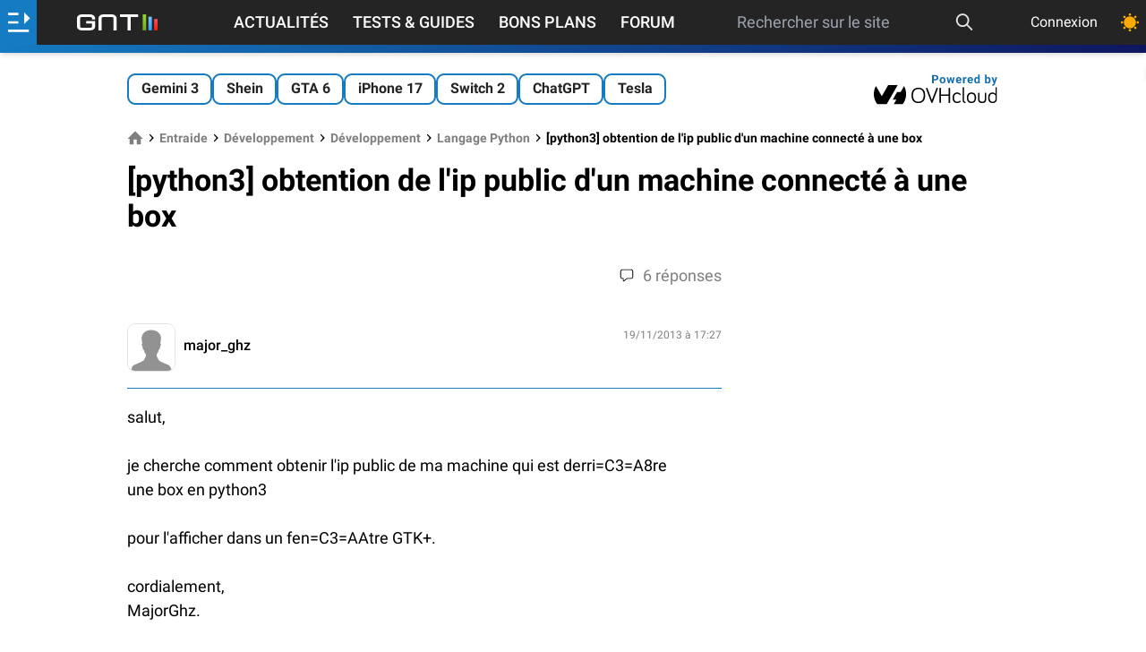

--- FILE ---
content_type: text/html; charset=UTF-8
request_url: https://www.generation-nt.com/reponses/python3-obtention-ip-public-machine-connecte-box-entraide-4192822.html
body_size: 25657
content:
<!doctype html>

<html dir="ltr" lang="fr" class="">
<head prefix=
	  "og: http://ogp.me/ns#
     fb: http://ogp.me/ns/fb#">
	<meta http-equiv="Content-Type" content="text/html; charset=utf-8"/>
	<title data-title="[python3] obtention de l&#039;ip public d&#039;un machine connect&eacute; &agrave; une box">[python3] obtention de l'ip public d'un machine connecté à une box</title>
	<!-- FE0336D3-864D-411E-9B35-F62E5C7FE5EC -->
	<meta name="viewport" content="width=device-width, initial-scale=1.0"/>
	<meta name="description" content="salut,  je cherche comment obtenir l&amp;amp;#039;ip public de ma machine qui est derri=C3=A8re une box en python3  pour l&amp;amp;#039;afficher dans un fen=C3=AAtre GTK+.  cordialement, MajorGhz."/>
	<meta name="keywords" content="python3, obtention, ip, public, machine, connecte, box"/>
			<meta name="referrer" content="origin">
	<meta property="og:locale" content="fr_FR"/>
	<meta property="og:site_name" content="Génération NT"/>
	<meta property="og:title" content="[python3] obtention de l&#039;ip public d&#039;un machine connect&eacute; &agrave; une box"/>
	<meta property="og:description" content="salut,  je cherche comment obtenir l&amp;amp;#039;ip public de ma machine qui est derri=C3=A8re une box en python3  pour l&amp;amp;#039;afficher dans un fen=C3=AAtre GTK+.  cordialement, MajorGhz."/>
	<meta property="og:url" content="https://www.generation-nt.com"/>
    
			<link rel="canonical" href="https://www.generation-nt.com/reponses/python3-obtention-ip-public-machine-connecte-box-entraide-4192822.html"/>
	
			<meta property="og:type" content="website"/>
		<meta property="og:image" content="/assets/img/logo-gnt-square-dark.svg"/>
	<meta name="unancor-verify-code" content="aHR0cHM6Ly9nZW5lcmF0aW9uLW50LmNvbS8 =">
	<meta name="twitter:site" content="@GNT_fr"/>
	<meta name="twitter:domain" content="www.generation-nt.com"/>
	<meta name="twitter:card" content="summary"/>
	<meta name="twitter:url" content="https://www.generation-nt.com"/>
	<meta name="twitter:image" content="https://www.generation-nt.com/assets/img/logo-gnt-square-dark.svg"/>
	<meta name="twitter:title" content="[python3] obtention de l&#039;ip public d&#039;un machine connect&eacute; &agrave; une box"/>
	<meta name="twitter:description" content="salut,  je cherche comment obtenir l&amp;amp;#039;ip public de ma machine qui est derri=C3=A8re une box en python3  pour l&amp;amp;#039;afficher dans un fen=C3=AAtre GTK+.  cordialement, MajorGhz."/>
	<meta property="fb:app_id" content="298577040224889"/>
	<meta property="fb:page_id" content="145035682185710"/>
	<meta name="msvalidate.01" content="FFB405EA57E55A88B69AB720BA4B67CD"/>
	<meta name="msapplication-TileColor" content="#157bc2">
	<meta name="theme-color" content="#157bc2">

	    <link rel="alternate" type="application/rss+xml" href="https://www.generation-nt.com/export/rss.xml">

    <link href="/assets/fonts/style.css" rel="stylesheet">
            <link href="/build/newsgroup_view.f385f8faff75fa2f5c09.css" rel="stylesheet">
    
	<link rel="manifest" href="/manifest.json">
    <link rel="shortcut icon" href="https://www.generation-nt.com/favicon.png" />
	<link rel="apple-touch-icon" href="https://www.generation-nt.com/assets/img/touch-icon-iphone.png"/>
	<link rel="apple-touch-icon" sizes="72x72" href="https://www.generation-nt.com/assets/img/touch-icon-ipad.png"/>
	<link rel="apple-touch-icon" sizes="114x114" href="https://www.generation-nt.com/assets/img/touch-icon-iphone4.png"/>

	
    <!-- CMP -->
    <script type="text/javascript" src="https://cache.consentframework.com/js/pa/37015/c/31lMo/stub"></script>
    <script type="text/javascript" src="https://choices.consentframework.com/js/pa/37015/c/31lMo/cmp" async></script>

	<script>
		const CONST = {
			IS_LOGGED: false,
			USERNAME: null,
			USER_ID: null,
			RECAPTCHA_KEY: "6Lf8HkAgAAAAAMdCyahUGoYdnElQO9iaXcO-yMFI",
			ENABLE_RECAPTCHA_GOOGLE: 1,
			SOCKET_CHAT_URL: "wss://www.generation-nt.com/ws/",
			JSON_PROPERTY_AJAX: "ajax",
			JSON_PROPERTY_SUCCESS: "success",
			JSON_PROPERTY_ERROR: "error",
			JSON_PROPERTY_RESULT: "result",
			JSON_PROPERTY_MESSAGE: "message",
			JSON_PROPERTY_MESSAGE_FLASH: "flash",
			JSON_PROPERTY_DATA: "data",
			JSON_PROPERTY_URL: "url",
			JSON_PROPERTY_PREVIEW: "preview",
			JSON_PROPERTY_SEARCH: "search",
			JSON_PROPERTY_ACTION: "action",
			JSON_PROPERTY_DELETE: "delete",
			JSON_PROPERTY_REPLACE: "replace",
			JSON_PROPERTY_PREPEND: "prepend",
			JSON_PROPERTY_CALLBACK: "callback",
			JSON_PROPERTY_ID: "id",
			JSON_PROPERTY_HTML: "html",
			JSON_PROPERTY_PAGINATION: "pagination",
			JSON_PROPERTY_TITRE: "titre",
			JSON_PROPERTY_AUTOFOLLOW: "autosuivi",
			JSON_PROPERTY_BLACKLIST: "is_blacklist",
			JSON_PROPERTY_FOLLOW: "is_followed",
			JSON_PROPERTY_AGE: "age",
			JSON_PROPERTY_SEX: "sexe",
			JSON_PROPERTY_DATE: "date",
			JSON_PROPERTY_HOMEPAGE: "homepage",
			JSON_PROPERTY_LIST: "list",
			JSON_PROPERTY_AVATAR: "avatar",
			JSON_PROPERTY_AVATAR_MINI: "mini",
			JSON_PROPERTY_AVATAR_XLARGE: "xlarge",
			JSON_PROPERTY_SCORE: "score",
			JSON_PROPERTY_TOTAL: "total",
			JSON_PROPERTY_REAL_VALUE: "real_value",
			JSON_PROPERTY_PRENOM: "prenom",
			JSON_PROPERTY_NEGATIF: "negatif",
			JSON_PROPERTY_POSITIF: "positif",
			JSON_PROPERTY_EMAIL: "email",
			JSON_PROPERTY_TEAM: "team",
			JSON_PROPERTY_THEMEDARK: "theme_dark",
			JSON_PROPERTY_PAGE: "page",
			JSON_PROPERTY_ANONYMOUS: "anonymous",
			JSON_PROPERTY_AJAX_LOCK: "ajax_lock",
			JSON_PROPERTY_GAMIFICATION: "gamification",
			JSON_PROPERTY_POINTS: "points",
			JSON_PROPERTY_ANCHOR: "#",
			JSON_PROPERTY_ANCHOR_COMMENTS_ALL: new RegExp("^commentaires$", "gi"),
			JSON_PROPERTY_ANCHOR_COMMENTS_PAGE: new RegExp("^cpage_([0-9]+)$"),
			JSON_PROPERTY_ANCHOR_COMMENTS_ID: new RegExp("^cid_([0-9]+)$"),
			NB_INFINITE_LOOP: "5",
			SEARCH_MIN_LENGTH: "3",
			SEARCH_MAX_LENGTH: "200",
			DATA_PROPERTY_LAZYLOAD: "ajaxlazyload",
			DEFAULT_ERROR_MESSAGE: "Une erreur est survenue lors de l'opération",
			DEFAULT_MEMBER_FEATURE_MESSAGE: "Vous devez être connecté afin d'accéder à ce service",
			DEFAULT_ERROR_MISSING_MESSAGE: "Le message est vide",
			DEFAULT_ERROR_MISSING_TITLE: "Le titre est vide",
			JSON_DEFAULT_ERROR_TITLE: "Erreur",
			JSON_DEFAULT_SUCCESS_TITLE: "Succès",
			JSON_MISSING_PARAMETERS_MESSAGE: "Action impossible, certaines données sont manquantes",
			LABEL_PLACEHOLDER_QUESTION: "Votre question...",
            MESSAGE_PUSH_NOTIFICATION_DISABLED: "Vous avez déjà bloqué les notifications pour GNT. Veuillez d'abord réinitialiser l'autorisation de notification dans votre navigateur puis essayez de cliquer à nouveau.",
            MESSAGE_PUSH_NOTIFICATION_SUCCESS: "Les notifications push sont déjà activées pour GNT. Merci !",
			MESSAGE_SAME_USER_VOTE_ERROR: "Vous ne pouvez pas voter pour votre commentaire",
			MESSAGE_SEARCH_NO_RESULT: "Aucun article n'a été trouvé",
			MESSAGE_MISMATCH_PASSWORD_ERROR: "Les deux mots de passe ne correspondent pas.",
			MESSAGE_EMPTY_SEARCH: "La recherche est vide",
			MESSAGE_SEARCH_LENGTH: "La recherche doit faire au moins 3 caractères",
            MESSAGE_SEARCH_LENGTH_MAX: "La recherche doit faire moins de 200 caractères",
			MESSAGE_SHORT_USERNAME: "Pseudonyme trop court (5 charactères minimum)",
			MESSAGE_NAME_ALPHANUMERIC_ERROR: "Le nom ne peut pas contenir de caractères spéciaux",
			MESSAGE_LOGIN_ALPHANUMERIC_ERROR: "Pseudonyme invalide (alpha-numérique uniquement)",
			MESSAGE_FORMAT_PASSWORD_ERROR: "Le mot de passe doit être compris entre 6 et 20 caractères",
			MESSAGE_REPORT_REASON_MISSING: "Merci de cocher au moins une raison pour ce signalement",
			MESSAGE_SOCKET_SUPPORT_ERROR: "Vous ne pouvez pas poster de message car votre navigateur ne supporte pas la technologie utilisée sur la tribune",
			MESSAGE_SOCKET_CONNECT_ERROR: "Discussion désactivée, impossible de se connecter au serveur",
			MESSAGE_SOCKET_COUNTDOWN: "Tentative de reconnexion dans %s",
			MESSAGE_SOCKET_COUNTDOWN_INPROGRESS: "Reconnexion en cours ...",
			MESSAGE_IMAGE_OVERSIZE_ERROR: "Le fichier dépasse la taille autorisée (8 Mo).",
			MESSAGE_MEMBER_FEATURE_REPLY: "Pour pouvoir répondre à un commentaire, vous devez être connecté au site.",
			MESSAGE_MEMBER_FEATURE_COMMENT: "Pour pouvoir ajouter un commentaire, vous devez être connecté au site.",
			MESSAGE_CATEGORY_MISSING: "Une catégorie doit être renseignée",
			MESSAGE_FORUM_TEXT_MISSING: "Votre question doit contenir du texte.",
			MESSAGE_CLIPBOARD_ERROR: "La copie dans le presse papier n'est pas autorisé par votre navigateur.",
			MESSAGE_CLIPBOARD_URL_SUCCESS: "Lien copié !",
			MESSAGE_PREMIUM_MINIMUM_AMOUNT: "Vous devez saisir un montant d'un minimum de 24€ pour souscrire à cet abonnement",
			CHAT_MESSAGE_TEXT: "text",
			CHAT_MESSAGE_ID: "post_id",
			CHAT_MESSAGE_REPLY_ID: "reply_id",
			CHAT_MESSAGE_STATUS: "status",
			CHAT_MESSAGE_TYPE: "type",
			CHAT_MESSAGE_TYPE_DISCUSSION: "discussion",
			CHAT_MESSAGE_TYPE_USER_LIST: "userslist",
			CHAT_MESSAGE_TYPE_NOTIFICATION: "notification",
			CHAT_MESSAGE_TYPE_DELETE: "delete",
			CHAT_MESSAGE_TYPE_UPDATE: "update",
			CHAT_MESSAGE_TYPE_CLOSE: "close",
			CHAT_MESSAGE_TYPE_SERVER_INFO: "server_info",
			CHAT_MESSAGE_HTML: "html",
			CHAT_MESSAGE_DATA: "data",
			URL_PAGE_CONNEXION_FACEBOOK: "/membres/connexion/facebook",
			URL_API_MEMBRE_SEARCH: "/api/membres/recherche",
			URL_API_MEMBRE_TRACKING: "/api/membres/tracking",
			URL_API_MEMBRE_NOTIFICATIONS: "/api/membres/notifications/list",
			URL_API_MEMBRE_NOTIFICATIONS_READ_ALL: "/api/membres/notifications/read",
			URL_API_MEMBRE_CHANGER_AVATAR: "/api/membres/changer-avatar",
			URL_API_MEMBRE_CHANGER_EMAIL: "/api/membres/changer-email",
			URL_API_MEMBRE_CANCEL_EMAIL: "/api/membres/annuler-email",
			URL_API_MEMBRE_CHANGER_MOTDEPASSE: "/api/membres/changer-mot-de-passe",
			URL_API_MEMBRE_CHANGER_MOTDEPASSE_PERDU: "/api/membres/changer-mot-de-passe-perdu",
			URL_API_MEMBRE_SAUVEGARDER_PROFIL: "/api/membres/sauvegarder",
			URL_API_MEMBRE_REINITIALISER_MOTDEPASSE: "/api/membres/demande-reinitialiser-mot-de-passe",
			URL_API_MEMBRE_SUPPRIMER_AVATAR: "/api/membres/supprimer-avatar",
			URL_API_MEMBRE_BLACKLIST: "/api/membres/blacklist",
			URL_API_MEMBRE_SUIVRE: "/api/membres/suivre",
			URL_API_MEMBRE_LOGIN_AVAILABILITY: "/api/membres/login-availability",
			URL_API_MEMBRE_SWITCH_THEME: "/api/membres/changer-theme",
			URL_API_MEMBRE_SWITCH_DISPLAY_LISTING: "/api/membres/changer-listing",
			URL_API_TRIBUNE_LIST: "/api/tribune/list",
			URL_API_TRIBUNE_PIN: "/api/tribune/pin",
			URL_API_COMMENTAIRE_TRIBUNE_SIGNALER: "/api/commentaires/tribune/signaler",
			URL_API_COMMENTAIRE_ARTICLE_POSTER: "/api/commentaires/article/poster",
			URL_API_COMMENTAIRE_ARTICLE_DELETE: "/api/commentaires/article/supprimer",
			URL_API_COMMENTAIRE_ARTICLE_UPDATE: "/api/commentaires/article/modifier",
			URL_API_COMMENTAIRE_ARTICLE_LISTE: "/api/commentaires/article/liste",
			URL_API_COMMENTAIRE_ARTICLE_SIGNALER: "/api/commentaires/article/signaler",
			URL_API_COMMENTAIRE_ARTICLE_VOTE_DETAILS: "/api/commentaires/article/vote-details",
			URL_API_COMMENTAIRE_ARTICLE_VOTE: "/api/commentaires/article/vote",
			URL_API_COMMENTAIRE_FORUM_POSTER: "/api/commentaires/forum/poster",
			URL_API_COMMENTAIRE_FORUM_DELETE: "/api/commentaires/forum/supprimer",
			URL_API_COMMENTAIRE_FORUM_UPDATE: "/api/commentaires/forum/modifier",
			URL_API_COMMENTAIRE_FORUM_LISTE: "/api/commentaires/forum/liste",
			URL_API_COMMENTAIRE_FORUM_SIGNALER: "/api/commentaires/forum/signaler",
			URL_API_COMMENTAIRE_FORUM_VOTE: "/api/commentaires/forum/vote",
			URL_API_COMMENTAIRE_NEWSGROUP_SIGNALER: "/api/commentaires/newsgroup/signaler",
			URL_API_COMMENTAIRE_NEWSGROUP_DELETE: "/api/commentaires/newsgroup/supprimer",
			URL_API_ARTICLE_RATING_DETAILS: "/api/articles/notation-details",
			URL_API_ARTICLE_FAVORIS: "/api/articles/favoris",
			URL_API_ARTICLE_READ: "/api/articles/lecture",
			URL_API_ARTICLE_VOTE: "/api/articles/vote",
			URL_API_ARTICLE_COMMENTS_FOLLOW: "/api/articles/suivi-commentaires",
			URL_API_ARTICLE_RATING: "/api/articles/notation",
			URL_API_ARTICLE_BUG: "/api/articles/signaler-bug",
			URL_API_NEWSGROUP_REPORT: "/api/newsgroup/signaler",
			URL_API_FORUM_REPORT: "/api/forum/signaler",
			URL_API_FORUM_READ: "/api/forum/lecture",
			URL_API_FORUM_PIN: "/api/forum/epingler",
			URL_API_FORUM_RESOLU: "/api/forum/resolu",
			URL_API_FORUM_COMMENTS_FOLLOW: "/api/forum/suivi-reponses",
			URL_API_FORUM_UPLOAD: "/api/forum/upload",
			LABEL_POINTS: "points",
			LABEL_POINT: "point",
			LABEL_MASQUER: "Masquer",
			LABEL_DISPLAY: "Afficher",
			LABEL_UNBAN: "Débannir",
			LABEL_SEND: "Envoyer",
			LABEL_EDIT: "Modifier",
			LABEL_MODULE_NO_DATA: "Aucune donnée",
			TYPE_COMMENT_NEWSGROUP: "commentaire_newsgroup",
			TYPE_COMMENT_FORUM: "commentaire_forum",
			TYPE_COMMENT_ARTICLE: "commentaire_article",
			browsermobile: 0,
			browsertablet: 0,
			browserdevice: 0,
			gntrand: "6257",
		};

		
				//add inline in head to avoid FOUC (FOUC est l'acronyme en anglais de flash of unstyled content )
		if (typeof localStorage.theme !== "undefined") {
			if (localStorage.theme === "dark") {
				document.documentElement.classList.add('dark');
				localStorage.theme = 'dark';
			} else if (localStorage.theme === "light") {
				document.documentElement.classList.remove('dark');
				localStorage.theme = 'light';
			}
		} else if (!('theme' in localStorage) && typeof localStorage.theme === "undefined" && window.matchMedia && window.matchMedia('(prefers-color-scheme: dark)').matches) {
			document.documentElement.classList.add('dark');
			localStorage.theme = 'dark';
		}
		
	</script>
			<script type="application/ld+json">{"@context":"https://schema.org","@graph":[{"@type":"Organization","@id":"https://www.generation-nt.com/#organization","name":"G\u00e9n\u00e9ration NT","url":"https://www.generation-nt.com","sameAs":["https://twitter.com/GNT_fr","https://www.facebook.com/GenerationNT"],"logo":{"@type":"ImageObject","@id":"https://www.generation-nt.com/#logo","inLanguage":"fr-FR","url":"https://www.generation-nt.com/assets/img/logo-gnt-square-dark.svg","contentUrl":"https://www.generation-nt.com/assets/img/logo-gnt-square-dark.svg","width":600,"height":60,"caption":"G\u00e9n\u00e9ration NT"},"image":{"@id":"https://www.generation-nt.com/#logo"}},{"@type":"WebSite","@id":"https://www.generation-nt.com/#website","url":"https://www.generation-nt.com","name":"G\u00e9n\u00e9ration NT","description":"salut,\r \r je cherche comment obtenir l&amp;#039;ip public de ma machine qui est derri=C3=A8re\r une box en python3\r \r pour l&amp;#039;afficher dans un fen=C3=AAtre GTK+.\r \r cordialement,\r MajorGhz.","publisher":{"@id":"https://www.generation-nt.com/#organization"},"potentialAction":[{"@type":"SearchAction","target":{"@type":"EntryPoint","urlTemplate":"https://www.generation-nt.com/recherche?search={search_term_string}"},"query-input":"required name=search_term_string"}],"inLanguage":"fr-FR"}]}</script>
	
	<!--[if lte IE 8]>
	<script src="/js/html5.js"></script>
	<![endif]-->
	<link href="/export/rss.xml" type="application/rss+xml" rel="alternate" title="GNT - Actualités"/>
	<link href="/export/rss_astuces.xml" type="application/rss+xml" rel="alternate" title="GNT - Astuces"/>
	<link href="/export/rss_download.xml" type="application/rss+xml" rel="alternate"
		  title="GNT - Téléchargements"/>

	
	
		<script>
			var glxm = glxm || {};
			glxm.que = glxm.que || [];
			(function () {
				let glxmId = '47655911';
				const s = document.createElement('script');
				s.defer = true;
				s.src = '//cdn.galaxiemedia.fr/' + glxmId + '/script.min.js';
				const n = document.getElementsByTagName('script')[0];
				n.parentNode.insertBefore(s, n);
			})();
			glxm.que.push(function () {
				glxm.setTargeting({'tag': ["entraide"]});
				glxm.start();
			});
		</script>
	<link rel="preconnect" href="https://cdn.galaxiemedia.fr">
    
    </head>
<body class="font-roboto overflow-x-hidden bg-white dark:bg-black-darkest dark:text-gray-light mt-24 lg:mt-12 ">

	<!-- scroll to top button -->
	<button id="topButton" aria-label="Haut de page" class="hidden sm:fixed z-[2147483646] p-3 bg-gray-100 dark:text-black-light dark:bg-white dark:xl:bg-black-light dark:xl:text-white rounded-full shadow-md bottom-5 right-5 sm:bottom-10 sm:right-10 hover:animate-bounce">
		<svg xmlns="http://www.w3.org/2000/svg" class="w-5 h-5" width="1em" height="1em"
			 preserveAspectRatio="xMidYMid meet" viewBox="0 0 8 8">
			<path fill="currentColor" d="M4 1L0 5l1.5 1.5L4 4l2.5 2.5L8 5L4 1z"/>
		</svg>
	</button>




<!-- gamification modal -->
<div id="gamification-modal" class="modal">
	<div class="blackoverlay"></div>
	<div class="modal-external">
		<div class="mb-0 justify-end">
			<a href="javascript:" title="Fermer la fenêtre"
			   data-tooltip="Fermer la fenêtre"
			   data-position="right"
			   class="hover:text-blue text-3xl close-modal">
				<svg xmlns="http://www.w3.org/2000/svg" aria-hidden="true" class="iconify icon" role="img" width="1em"
					 height="1em" preserveAspectRatio="xMidYMid meet" viewBox="0 0 24 24">
					<path fill="currentColor"
						  d="M19 3H5a2 2 0 0 0-2 2v14a2 2 0 0 0 2 2h14a2 2 0 0 0 2-2V5a2 2 0 0 0-2-2m0 16H5V5h14v14M17 8.4L13.4 12l3.6 3.6l-1.4 1.4l-3.6-3.6L8.4 17L7 15.6l3.6-3.6L7 8.4L8.4 7l3.6 3.6L15.6 7L17 8.4Z"/>
				</svg>
			</a>
		</div>
		<div class="modal-body">
			<div class="flex flex-col items-center space-y-3 mb-3 sm:mb-8">
				<div class="text-lg sm:text-xl font-bold">Félicitations !</div>
				<svg xmlns="http://www.w3.org/2000/svg" aria-hidden="true" role="img" width="1em" height="1em"
					 preserveAspectRatio="xMidYMid meet" viewBox="0 0 512 512" class="w-20 h-20">
					<path fill="#E2A042"
						  d="M382.287 464.724c-6.201-6.996-13.561-12.868-21.523-14.416c0-.05.008-.099.008-.15c0-12.345-10.007-22.353-22.353-22.353H174.136c-12.345 0-22.353 10.007-22.353 22.353c0 .05.007.099.008.15c-7.962 1.548-15.322 7.42-21.523 14.416c-10.236 11.548-2.011 29.778 13.421 29.778h225.178c15.431 0 23.656-18.23 13.42-29.778z"/>
					<path fill="#FFB636"
						  d="M493.587 86.056c-11.911-14.232-29.387-22.395-47.946-22.395h-24.134V34.59H91.047v29.071H66.359c-18.559 0-36.034 8.162-47.945 22.395c-11.911 14.232-16.868 32.872-13.597 51.141l19.321 107.935c5.342 29.843 31.224 51.504 61.542 51.504h77.056c2.194 0 4.371-.123 6.528-.348c9.869 11.219 20.411 22.255 31.474 33.319c8.042 8.042 15.26 14.671 21.947 19.899a556.241 556.241 0 0 1-6.27 27.387l-2.902 11.009c-1.044 3.631-1.945 7.205-3.046 10.663c-1.151 3.458-2.722 6.801-4.468 9.971c-1.761 3.17-3.609 6.167-5.117 8.934a74.18 74.18 0 0 0-3.749 7.551c-.44 1.124-.906 2.176-1.212 3.149c-.295.973-.502 1.866-.577 2.673c-.374 3.228.868 5.072.868 5.072c6.216 9.245 16.262 17.142 29.488 22.184c33.012 12.583 73.333 2.651 90.06-22.184c0 0 1.242-1.844.868-5.072c-.075-.807-.282-1.7-.577-2.673c-.305-.973-.772-2.025-1.212-3.149a74.18 74.18 0 0 0-3.749-7.551c-1.508-2.767-3.356-5.764-5.117-8.934c-1.746-3.17-3.318-6.513-4.468-9.971c-1.101-3.458-2.001-7.032-3.046-10.663l-2.902-11.009a557.4 557.4 0 0 1-6.192-26.997c6.828-5.287 14.207-12.045 22.451-20.289c11.05-11.05 21.579-22.072 31.437-33.276a62.8 62.8 0 0 0 6.01.305h77.057c30.317 0 56.199-21.66 61.543-51.505l19.319-107.934c3.271-18.268-1.685-36.909-13.595-51.141zM85.68 254.037a19.902 19.902 0 0 1-19.61-16.412L46.748 129.691c-1.426-7.97 2.102-13.631 4.333-16.296s7.181-7.136 15.278-7.136h24.713c.639 60.152 17.88 106.563 45.375 147.778H85.68zm379.571-124.346l-19.319 107.934a19.905 19.905 0 0 1-19.611 16.413h-50.213c27.495-41.215 44.737-87.626 45.375-147.778h24.159c8.096 0 13.047 4.471 15.278 7.136c2.23 2.664 5.757 8.325 4.331 16.295z"/>
					<path fill="#E2A042"
						  d="M133.385 491.285C146.858 504.758 199.197 510 256.277 510s115.373-10.86 124.535-20.022s-51.063-9.408-51.063-9.408l-196.364 10.715z"/>
					<ellipse cx="256" cy="34.59" fill="#FFD469" rx="165.068" ry="28.143"/>
					<path fill="#FFD469"
						  d="M366.507 191.449c-1.965 0-3.962-.353-5.906-1.099c-8.508-3.263-12.76-12.806-9.496-21.314c12.218-31.855 11.069-50.287 9.854-69.8c-.567-9.095 6.347-16.928 15.441-17.495c9.113-.564 16.928 6.348 17.494 15.442c1.593 25.56 1.723 47.95-11.979 83.67c-2.518 6.565-8.774 10.596-15.408 10.596z"/>
				</svg>
				<div class="flex items-center font-bold text-xl sm:text-2xl text-blue space-x-1">
					<span>+</span>
					<span id="gamification_new_points">0</span>
					<span id="gamification_new_points_label">points</span>
				</div>
				<p id="gamification_texte" class="w-full sm:w-2/3 text-center"></p>
			</div>
			<div class="text-right text-tiny">
                <a href="/informations/gamification" class="text-blue hover:opacity-90">En savoir plus</a>
            </div>
		</div>
	</div>
</div>

<header class="w-full shadow-md z-[999] items-center top-0 text-white bg-black fixed">
	<div class="w-full flex h-11 justify-between ">
		<div id="lateral-menu-overlay" class="fixed z-30 inset-0 top-11 transition-opacity hidden">
			<div tabindex="0" class="blackoverlay absolute inset-0 bg-black opacity-50"></div>
			<aside id="lateral-menu"
				   class="absolute w-full lg:max-w-xl xl:max-w-lg h-full overflow-auto font-bold
				   -translate-x-full transition-transform duration-300 ease-in-out scrollbar scrollbar-thin
				   scrollbar-thumb-gold scrollbar-track-gray custom-gradient text-white">
				<button id="close-lateral-menu" class="absolute top-3 right-3 text-white">
					<svg xmlns="http://www.w3.org/2000/svg" aria-hidden="true" role="img" class="iconify"
						 width="1em"
						 height="1em" preserveAspectRatio="xMidYMid meet" viewBox="0 0 1024 1024">
						<path fill="currentColor"
							  d="M195.2 195.2a64 64 0 0 1 90.496 0L512 421.504L738.304 195.2a64 64 0 0 1 90.496 90.496L602.496 512L828.8 738.304a64 64 0 0 1-90.496 90.496L512 602.496L285.696 828.8a64 64 0 0 1-90.496-90.496L421.504 512L195.2 285.696a64 64 0 0 1 0-90.496z"/>
					</svg>
				</button>

				<div class="px-6 py-3 text-xl font-bold text-white-shadow text-center">Génération Nouvelles Technologies</div>


									<div class="flex items-center p-4 bg-opacity-10 bg-gray 2xs:hidden ">
                        <svg class="mr-2" xmlns="http://www.w3.org/2000/svg" height="25" width="25" fill="white" viewBox="0 0 512 512"><!--!Font Awesome Free 6.5.2 by @fontawesome - https://fontawesome.com License - https://fontawesome.com/license/free Copyright 2024 Fonticons, Inc.--><path d="M217.9 105.9L340.7 228.7c7.2 7.2 11.3 17.1 11.3 27.3s-4.1 20.1-11.3 27.3L217.9 406.1c-6.4 6.4-15 9.9-24 9.9c-18.7 0-33.9-15.2-33.9-33.9l0-62.1L32 320c-17.7 0-32-14.3-32-32l0-64c0-17.7 14.3-32 32-32l128 0 0-62.1c0-18.7 15.2-33.9 33.9-33.9c9 0 17.6 3.6 24 9.9zM352 416l64 0c17.7 0 32-14.3 32-32l0-256c0-17.7-14.3-32-32-32l-64 0c-17.7 0-32-14.3-32-32s14.3-32 32-32l64 0c53 0 96 43 96 96l0 256c0 53-43 96-96 96l-64 0c-17.7 0-32-14.3-32-32s14.3-32 32-32z"/></svg>
						<h2 class="text-lg"><a href="/membres/connexion">Connexion</a></h2>
					</div>
				
                <div class="flex items-center p-4 bg-opacity-70 bg-green-500 togglePushNotificationAction">
                    <div class="flex items-center">
                        <svg class="mr-2"  xmlns="http://www.w3.org/2000/svg" fill="white" width="25" height="25" viewBox="0 0 448 512"><!--!Font Awesome Free 6.5.2 by @fontawesome - https://fontawesome.com License - https://fontawesome.com/license/free Copyright 2024 Fonticons, Inc.--><path d="M224 0c-17.7 0-32 14.3-32 32V51.2C119 66 64 130.6 64 208v25.4c0 45.4-15.5 89.5-43.8 124.9L5.3 377c-5.8 7.2-6.9 17.1-2.9 25.4S14.8 416 24 416H424c9.2 0 17.6-5.3 21.6-13.6s2.9-18.2-2.9-25.4l-14.9-18.6C399.5 322.9 384 278.8 384 233.4V208c0-77.4-55-142-128-156.8V32c0-17.7-14.3-32-32-32zm0 96c61.9 0 112 50.1 112 112v25.4c0 47.9 13.9 94.6 39.7 134.6H72.3C98.1 328 112 281.3 112 233.4V208c0-61.9 50.1-112 112-112zm64 352H224 160c0 17 6.7 33.3 18.7 45.3s28.3 18.7 45.3 18.7s33.3-6.7 45.3-18.7s18.7-28.3 18.7-45.3z"/></svg>

                        <h2 class="text-lg"><a href="javascript:" rel="noopener">Recevez nos notifications</a></h2>
                    </div>
                </div>

				<div class="p-4 bg-opacity-10 bg-gray">
					<h2 class="text-lg mb-2">
						<span class="hidden 2xl:block">Nos autres sections</span>
						<span class="2xl:hidden">Nos sections</span>
					</h2>
					<div class="flex flex-wrap">
														<div class="2xl:hidden ml-4 mr-8">
																			<div class="flex items-center p-2 pl-0 hover:opacity-90">
											<a href="/actualites">
												<svg xmlns="http://www.w3.org/2000/svg" class="iconify icon mr-2" aria-hidden="true" role="img" width="1.46em" height="1em" preserveAspectRatio="xMidYMid meet" viewBox="0 0 2048 1408"><path fill="currentColor" d="M1024 384H640v384h384V384zm128 640v128H512v-128h640zm0-768v640H512V256h640zm640 768v128h-512v-128h512zm0-256v128h-512V768h512zm0-256v128h-512V512h512zm0-256v128h-512V256h512zM256 1216V256H128v960q0 26 19 45t45 19t45-19t19-45zm1664 0V128H384v1088q0 33-11 64h1483q26 0 45-19t19-45zM2048 0v1216q0 80-56 136t-136 56H192q-80 0-136-56T0 1216V128h256V0h1792z"/></svg>												Actualités											</a>
										</div>
																			<div class="flex items-center p-2 pl-0 hover:opacity-90">
											<a href="/tests-guides">
												<svg xmlns="http://www.w3.org/2000/svg" class="iconify icon mr-2" aria-hidden="true" role="img" width="1em" height="1em" preserveAspectRatio="xMidYMid meet" viewBox="0 0 512 512"><path fill="currentColor" d="M139.61 35.5a12 12 0 0 0-17 0L58.93 98.81l-22.7-22.12a12 12 0 0 0-17 0L3.53 92.41a12 12 0 0 0 0 17l47.59 47.4a12.78 12.78 0 0 0 17.61 0l15.59-15.62L156.52 69a12.09 12.09 0 0 0 .09-17zm0 159.19a12 12 0 0 0-17 0l-63.68 63.72l-22.7-22.1a12 12 0 0 0-17 0L3.53 252a12 12 0 0 0 0 17L51 316.5a12.77 12.77 0 0 0 17.6 0l15.7-15.69l72.2-72.22a12 12 0 0 0 .09-16.9zM64 368c-26.49 0-48.59 21.5-48.59 48S37.53 464 64 464a48 48 0 0 0 0-96zm432 16H208a16 16 0 0 0-16 16v32a16 16 0 0 0 16 16h288a16 16 0 0 0 16-16v-32a16 16 0 0 0-16-16zm0-320H208a16 16 0 0 0-16 16v32a16 16 0 0 0 16 16h288a16 16 0 0 0 16-16V80a16 16 0 0 0-16-16zm0 160H208a16 16 0 0 0-16 16v32a16 16 0 0 0 16 16h288a16 16 0 0 0 16-16v-32a16 16 0 0 0-16-16z"/></svg>												Tests & Guides											</a>
										</div>
																			<div class="flex items-center p-2 pl-0 hover:opacity-90">
											<a href="/forum">
												<svg xmlns="http://www.w3.org/2000/svg" class="iconify icon mr-2" aria-hidden="true" role="img" width="1em" height="1em" preserveAspectRatio="xMidYMid meet" viewBox="0 0 24 24"><path fill="currentColor" d="M12 14c1.381 0 2.631-.56 3.536-1.465C16.44 11.631 17 10.381 17 9s-.56-2.631-1.464-3.535C14.631 4.56 13.381 4 12 4s-2.631.56-3.536 1.465C7.56 6.369 7 7.619 7 9s.56 2.631 1.464 3.535A4.985 4.985 0 0 0 12 14zm8 1a2.495 2.495 0 0 0 2.5-2.5c0-.69-.279-1.315-.732-1.768A2.492 2.492 0 0 0 20 10a2.495 2.495 0 0 0-2.5 2.5A2.496 2.496 0 0 0 20 15zm0 .59c-1.331 0-2.332.406-2.917.968C15.968 15.641 14.205 15 12 15c-2.266 0-3.995.648-5.092 1.564C6.312 15.999 5.3 15.59 4 15.59c-2.188 0-3.5 1.09-3.5 2.182c0 .545 1.312 1.092 3.5 1.092c.604 0 1.146-.051 1.623-.133l-.04.27c0 1 2.406 2 6.417 2c3.762 0 6.417-1 6.417-2l-.02-.255c.463.073.995.118 1.603.118c2.051 0 3.5-.547 3.5-1.092c0-1.092-1.373-2.182-3.5-2.182zM4 15c.69 0 1.315-.279 1.768-.732A2.492 2.492 0 0 0 6.5 12.5A2.495 2.495 0 0 0 4 10a2.496 2.496 0 0 0-2.5 2.5A2.495 2.495 0 0 0 4 15z"/></svg>												Forum											</a>
										</div>
																	</div>
							
														<div class="ml-4">
																			<div class="flex items-center p-2 pl-0 hover:opacity-90">
											<a href="/telecharger">
												<svg xmlns="http://www.w3.org/2000/svg" aria-hidden="true" class="iconify icon mr-2" role="img" width="1em" height="1em" preserveAspectRatio="xMidYMid meet" viewBox="0 0 24 24"><rect width="16" height="2" x="4" y="18" fill="currentColor" rx="1" ry="1"/><rect width="4" height="2" x="3" y="17" fill="currentColor" rx="1" ry="1" transform="rotate(-90 5 18)"/><rect width="4" height="2" x="17" y="17" fill="currentColor" rx="1" ry="1" transform="rotate(-90 19 18)"/><path fill="currentColor" d="M12 15a1 1 0 0 1-.58-.18l-4-2.82a1 1 0 0 1-.24-1.39a1 1 0 0 1 1.4-.24L12 12.76l3.4-2.56a1 1 0 0 1 1.2 1.6l-4 3a1 1 0 0 1-.6.2Z"/><path fill="currentColor" d="M12 13a1 1 0 0 1-1-1V4a1 1 0 0 1 2 0v8a1 1 0 0 1-1 1Z"/></svg>												Téléchargements</a>
										</div>
																			<div class="flex items-center p-2 pl-0 hover:opacity-90">
											<a href="/astuces">
												<svg xmlns="http://www.w3.org/2000/svg" aria-hidden="true" class="iconify icon mr-2" role="img" width="1em" height="1em" preserveAspectRatio="xMidYMid meet" viewBox="0 0 32 32"><path fill="currentColor" d="M27 16.76v-1.53l1.92-1.68A2 2 0 0 0 29.3 11l-2.36-4a2 2 0 0 0-1.73-1a2 2 0 0 0-.64.1l-2.43.82a11.35 11.35 0 0 0-1.31-.75l-.51-2.52a2 2 0 0 0-2-1.61h-4.68a2 2 0 0 0-2 1.61l-.51 2.52a11.48 11.48 0 0 0-1.32.75l-2.38-.86A2 2 0 0 0 6.79 6a2 2 0 0 0-1.73 1L2.7 11a2 2 0 0 0 .41 2.51L5 15.24v1.53l-1.89 1.68A2 2 0 0 0 2.7 21l2.36 4a2 2 0 0 0 1.73 1a2 2 0 0 0 .64-.1l2.43-.82a11.35 11.35 0 0 0 1.31.75l.51 2.52a2 2 0 0 0 2 1.61h4.72a2 2 0 0 0 2-1.61l.51-2.52a11.48 11.48 0 0 0 1.32-.75l2.42.82a2 2 0 0 0 .64.1a2 2 0 0 0 1.73-1l2.28-4a2 2 0 0 0-.41-2.51ZM25.21 24l-3.43-1.16a8.86 8.86 0 0 1-2.71 1.57L18.36 28h-4.72l-.71-3.55a9.36 9.36 0 0 1-2.7-1.57L6.79 24l-2.36-4l2.72-2.4a8.9 8.9 0 0 1 0-3.13L4.43 12l2.36-4l3.43 1.16a8.86 8.86 0 0 1 2.71-1.57L13.64 4h4.72l.71 3.55a9.36 9.36 0 0 1 2.7 1.57L25.21 8l2.36 4l-2.72 2.4a8.9 8.9 0 0 1 0 3.13L27.57 20Z"/><path fill="currentColor" d="M16 22a6 6 0 1 1 6-6a5.94 5.94 0 0 1-6 6Zm0-10a3.91 3.91 0 0 0-4 4a3.91 3.91 0 0 0 4 4a3.91 3.91 0 0 0 4-4a3.91 3.91 0 0 0-4-4Z"/></svg>												Astuces</a>
										</div>
																			<div class="flex items-center p-2 pl-0 hover:opacity-90">
											<a href="/videos">
												<svg xmlns="http://www.w3.org/2000/svg" aria-hidden="true" class="iconify icon mr-2" role="img" width="1em" height="1em" preserveAspectRatio="xMidYMid meet" viewBox="0 0 20 20"><path fill="currentColor" d="M19 15V5c0-1.1-.9-2-2-2H4c-1.1 0-2 .9-2 2v10c0 1.1.9 2 2 2h13c1.1 0 2-.9 2-2zM8 14V6l6 4z"/></svg>												Vidéos</a>
										</div>
																			<div class="flex items-center p-2 pl-0 hover:opacity-90">
											<a href="/entraide.html">
												<svg xmlns="http://www.w3.org/2000/svg" aria-hidden="true" class="iconify icon mr-2" role="img" width="1em" height="1em" preserveAspectRatio="xMidYMid meet" viewBox="0 0 24 24"><path fill="currentColor" d="M12 14c1.381 0 2.631-.56 3.536-1.465C16.44 11.631 17 10.381 17 9s-.56-2.631-1.464-3.535C14.631 4.56 13.381 4 12 4s-2.631.56-3.536 1.465C7.56 6.369 7 7.619 7 9s.56 2.631 1.464 3.535A4.985 4.985 0 0 0 12 14zm8 1a2.495 2.495 0 0 0 2.5-2.5c0-.69-.279-1.315-.732-1.768A2.492 2.492 0 0 0 20 10a2.495 2.495 0 0 0-2.5 2.5A2.496 2.496 0 0 0 20 15zm0 .59c-1.331 0-2.332.406-2.917.968C15.968 15.641 14.205 15 12 15c-2.266 0-3.995.648-5.092 1.564C6.312 15.999 5.3 15.59 4 15.59c-2.188 0-3.5 1.09-3.5 2.182c0 .545 1.312 1.092 3.5 1.092c.604 0 1.146-.051 1.623-.133l-.04.27c0 1 2.406 2 6.417 2c3.762 0 6.417-1 6.417-2l-.02-.255c.463.073.995.118 1.603.118c2.051 0 3.5-.547 3.5-1.092c0-1.092-1.373-2.182-3.5-2.182zM4 15c.69 0 1.315-.279 1.768-.732A2.492 2.492 0 0 0 6.5 12.5A2.495 2.495 0 0 0 4 10a2.496 2.496 0 0 0-2.5 2.5A2.495 2.495 0 0 0 4 15z"/></svg>												Entraide</a>
										</div>
																			<div class="flex items-center p-2 pl-0 hover:opacity-90">
											<a href="/communiques-presse">
												<svg xmlns="http://www.w3.org/2000/svg" class="iconify icon mr-2" width="1em" height="1em" preserveAspectRatio="xMidYMid meet" viewBox="0 0 2048 1408"><path fill="currentColor" d="M1024 384H640v384h384V384zm128 640v128H512v-128h640zm0-768v640H512V256h640zm640 768v128h-512v-128h512zm0-256v128h-512V768h512zm0-256v128h-512V512h512zm0-256v128h-512V256h512zM256 1216V256H128v960q0 26 19 45t45 19t45-19t19-45zm1664 0V128H384v1088q0 33-11 64h1483q26 0 45-19t19-45zM2048 0v1216q0 80-56 136t-136 56H192q-80 0-136-56T0 1216V128h256V0h1792z"/></svg>												Communiqués de presse</a>
										</div>
																			<div class="flex items-center p-2 pl-0 hover:opacity-90">
											<a href="/tribune">
												<svg xmlns="http://www.w3.org/2000/svg"  class="iconify icon mr-2" width="1em" height="1em" preserveAspectRatio="xMidYMid meet" viewBox="0 0 16 16"><path fill="currentColor" d="M16 2a2 2 0 0 0-2-2H2a2 2 0 0 0-2 2v8a2 2 0 0 0 2 2h9.586a1 1 0 0 1 .707.293l2.853 2.853a.5.5 0 0 0 .854-.353V2zM5 6a1 1 0 1 1-2 0a1 1 0 0 1 2 0zm4 0a1 1 0 1 1-2 0a1 1 0 0 1 2 0zm3 1a1 1 0 1 1 0-2a1 1 0 0 1 0 2z"/></svg>												Tribune libre</a>
										</div>
																	</div>
							
					</div>
				</div>
				<div class="p-4">
					<h2 class="text-lg mb-2">Nos Bons Plans</h2>

												<div class="ml-4">
																	<div class="flex items-center p-2 pl-0 hover:opacity-90">
										<a href="/bons-plans/high-tech">
											<svg xmlns="http://www.w3.org/2000/svg" aria-hidden="true" class="iconify icon mr-2" role="img" width="1em" height="1em" preserveAspectRatio="xMidYMid meet" viewBox="0 0 24 24"><path fill="currentColor" d="M8.254 8.003c.967 0 1.75.783 1.75 1.75v9.5a1.75 1.75 0 0 1-1.75 1.75H3.75A1.75 1.75 0 0 1 2 19.253v-9.5c0-.967.784-1.75 1.75-1.75h4.504Zm0 1.5H3.75a.25.25 0 0 0-.25.25v9.5c0 .138.112.25.25.25h4.504a.25.25 0 0 0 .25-.25v-9.5a.25.25 0 0 0-.25-.25ZM6.252 17a.75.75 0 0 1 .102 1.493l-.102.007h-.5a.75.75 0 0 1-.102-1.494L5.752 17h.5Zm14.997-.5a.75.75 0 0 1 .102 1.493L21.25 18L11 17.998v-1.5h10.25ZM18.25 5c.966 0 1.75.784 1.75 1.75v7.5A1.75 1.75 0 0 1 18.25 16H11v-1.5h7.25a.25.25 0 0 0 .25-.25v-7.5a.25.25 0 0 0-.25-.25H5.75a.25.25 0 0 0-.25.25l-.001.249H4V6.75C4 5.784 4.784 5 5.75 5h12.5Z"/></svg>											High-tech</a>
									</div>
																	<div class="flex items-center p-2 pl-0 hover:opacity-90">
										<a href="/bons-plans/forfaits-mobiles">
											<svg xmlns="http://www.w3.org/2000/svg" aria-hidden="true" class="iconify icon mr-2" role="img" width="1em" height="1em" preserveAspectRatio="xMidYMid meet" viewBox="0 0 24 24"><path fill="currentColor" d="M6 15a1 1 0 0 0-1 1v3a1 1 0 0 0 2 0v-3a1 1 0 0 0-1-1Zm4-3a1 1 0 0 0-1 1v6a1 1 0 0 0 2 0v-6a1 1 0 0 0-1-1Zm8-8a1 1 0 0 0-1 1v14a1 1 0 0 0 2 0V5a1 1 0 0 0-1-1Zm-4 4a1 1 0 0 0-1 1v10a1 1 0 0 0 2 0V9a1 1 0 0 0-1-1Z"/></svg>											Internet & Mobile</a>
									</div>
															</div>
										</div>
									<div class="p-4 bg-opacity-10 bg-gray">
						<h2 class="text-lg mb-2 text-gold text-blue-shadow">Devenir membre Premium</h2>
						<div class="font-normal">Consultez GNT depuis votre mobile, tablette, ordinateur, pour 1€ par mois sans publicité et avec des fonctionnalités exclusives !</div>
						<div class="flex flex-col md:flex-row items-center text-sm mt-8 justify-center space-y-2 md:space-y-0 md:justify-between">
							<span>Offre à 12€ / an</span>
							<a href="/informations/premium" class="button-premium">
								<svg xmlns="http://www.w3.org/2000/svg" class="iconify icon mr-2" aria-hidden="true"
									 role="img" width="1em" height="1em" preserveAspectRatio="xMidYMid meet"
									 viewBox="0 0 24 24">
									<path fill="currentColor"
										  d="M9.715 12c1.151 0 2-.849 2-2s-.849-2-2-2s-2 .849-2 2s.848 2 2 2z"/>
									<path fill="currentColor"
										  d="M20 4H4c-1.103 0-2 .841-2 1.875v12.25C2 19.159 2.897 20 4 20h16c1.103 0 2-.841 2-1.875V5.875C22 4.841 21.103 4 20 4zm0 14l-16-.011V6l16 .011V18z"/>
									<path fill="currentColor"
										  d="M14 9h4v2h-4zm1 4h3v2h-3zm-1.57 2.536c0-1.374-1.676-2.786-3.715-2.786S6 14.162 6 15.536V16h7.43v-.464z"/>
								</svg>
								Abonnez-vous							</a>
						</div>
					</div>
							</aside>
		</div>
		<div class="flex items-center">
			<button class="open-lateral-menu flex items-center w-9 h-full bg-blue text-white focus:outline-none"
					aria-label="Ouvrir le menu">
				<svg xmlns="http://www.w3.org/2000/svg" aria-hidden="true" role="img" width="1em" height="1em"
					 class="iconify icon w-7 h-7 m-1" preserveAspectRatio="xMidYMid meet" viewBox="0 0 24 24">
					<g transform="translate(24 0) scale(-1 1)">
						<path fill="currentColor"
							  d="M21 18v2H3v-2h18zM6.95 3.55v9.9L2 8.5l4.95-4.95zM21 11v2h-9v-2h9zm0-7v2h-9V4h9z"/>
					</g>
				</svg>
			</button>
			<a href="/"
			   class="items-center flex h-4 w-20 mx-2 lg:mx-10"
			   aria-label="Retour accueil">
				
	<picture
        			class="flex grow-0 overflow-hidden relative w-full h-full  "
            >
		        <source srcset="/assets/img/logo-gnt-long-light.svg" type="image/jpeg">
        		<img data-sizes="auto"
			 src="/assets/img/logo-gnt-long-light.svg"
			 alt="Logo GNT"
			 onerror="this.onerror=null;this.src='/assets/img/logo-gnt-square-dark.svg';this.parentNode.children[0].srcset = this.src;"
			width="90"			height="17"									 class=""/>
	</picture>
			</a>
			<div id="social-container" class="hidden 2xl:flex">
				<div class="flex space-x-4 items-center h-full">
    <a href="https://www.facebook.com/GenerationNT" rel="nofollow noopener" target="_blank"
       class="hover:text-facebook flex items-center h-full w-4"
       title="Suivez GNT sur Facebook"
                    data-tooltip="Suivez GNT sur Facebook"
            data-position="bottom"
            >
        <svg xmlns="http://www.w3.org/2000/svg" xmlns:xlink="http://www.w3.org/1999/xlink"
             aria-hidden="true" role="img" width="0.63em" height="1em"
             preserveAspectRatio="xMidYMid meet"
             viewBox="0 0 320 512">
            <path fill="currentColor"
                  d="m279.14 288l14.22-92.66h-88.91v-60.13c0-25.35 12.42-50.06 52.24-50.06h40.42V6.26S260.43 0 225.36 0c-73.22 0-121.08 44.38-121.08 124.72v70.62H22.89V288h81.39v224h100.17V288z"></path>
        </svg>
    </a>
    <a href="https://twitter.com/GNT_fr" rel="nofollow noopener" target="_blank"
       class="hover:text-twitter flex items-center h-full w-4"
       title="Suivez GNT sur Twitter"
                    data-tooltip="Suivez GNT sur Twitter"
            data-position="bottom"
            >
        <svg xmlns="http://www.w3.org/2000/svg" viewBox="0 0 512 512"><!--!Font Awesome Free 6.7.1 by @fontawesome - https://fontawesome.com License - https://fontawesome.com/license/free Copyright 2024 Fonticons, Inc.--><path fill="currentColor" d="M389.2 48h70.6L305.6 224.2 487 464H345L233.7 318.6 106.5 464H35.8L200.7 275.5 26.8 48H172.4L272.9 180.9 389.2 48zM364.4 421.8h39.1L151.1 88h-42L364.4 421.8z"/></svg>
    </a>

    <a href="https://bsky.app/profile/generation-nt.com" rel="nofollow noopener" target="_blank"
       class="hover:text-bluesky flex items-center h-full w-4"
       title="Suivez GNT sur Bluesky"
                    data-tooltip="Suivez GNT sur Bluesky"
            data-position="bottom"
            >
        <svg xmlns="http://www.w3.org/2000/svg" xmlns:xlink="http://www.w3.org/1999/xlink"
             aria-hidden="true" role="img" width="0.88em" height="1em"
             preserveAspectRatio="xMidYMid meet"viewBox="0 0 512 512">
            <!--!Font Awesome Free 6.7.1 by @fontawesome - https://fontawesome.com License - https://fontawesome.com/license/free Copyright 2024 Fonticons, Inc.-->
            <path  fill="currentColor" d="M111.8 62.2C170.2 105.9 233 194.7 256 242.4c23-47.6 85.8-136.4 144.2-180.2c42.1-31.6 110.3-56 110.3 21.8c0 15.5-8.9 130.5-14.1 149.2C478.2 298 412 314.6 353.1 304.5c102.9 17.5 129.1 75.5 72.5 133.5c-107.4 110.2-154.3-27.6-166.3-62.9l0 0c-1.7-4.9-2.6-7.8-3.3-7.8s-1.6 3-3.3 7.8l0 0c-12 35.3-59 173.1-166.3 62.9c-56.5-58-30.4-116 72.5-133.5C100 314.6 33.8 298 15.7 233.1C10.4 214.4 1.5 99.4 1.5 83.9c0-77.8 68.2-53.4 110.3-21.8z"/>
        </svg>
    </a>
    <a href="/informations/flux-rss" rel="nofollow noopener"
       class="hover:text-orange-500 flex items-center h-full w-4"
       title="Les flux RSS GNT"
                    data-tooltip="Les flux RSS GNT"
            data-position="bottom"
            >
        <svg xmlns="http://www.w3.org/2000/svg" xmlns:xlink="http://www.w3.org/1999/xlink"
             aria-hidden="true" role="img" width="0.88em" height="1em"
             preserveAspectRatio="xMidYMid meet"
             viewBox="0 0 448 512">
            <path fill="currentColor"
                  d="M128.081 415.959c0 35.369-28.672 64.041-64.041 64.041S0 451.328 0 415.959s28.672-64.041 64.041-64.041s64.04 28.673 64.04 64.041zm175.66 47.25c-8.354-154.6-132.185-278.587-286.95-286.95C7.656 175.765 0 183.105 0 192.253v48.069c0 8.415 6.49 15.472 14.887 16.018c111.832 7.284 201.473 96.702 208.772 208.772c.547 8.397 7.604 14.887 16.018 14.887h48.069c9.149.001 16.489-7.655 15.995-16.79zm144.249.288C439.596 229.677 251.465 40.445 16.503 32.01C7.473 31.686 0 38.981 0 48.016v48.068c0 8.625 6.835 15.645 15.453 15.999c191.179 7.839 344.627 161.316 352.465 352.465c.353 8.618 7.373 15.453 15.999 15.453h48.068c9.034-.001 16.329-7.474 16.005-16.504z"></path>
        </svg>
    </a>
    <a href="https://news.google.com/publications/CAAiEHaSxrniT_1_VNhx_UM7PjUqFAgKIhB2ksa54k_9f1TYcf1DOz41?hl=fr&gl=FR&ceid=FR%3Afr" rel="nofollow noopener" target="_blank"
       class="hover:text-gold-400 flex items-center h-full w-4"
       title="Suivez GNT sur Google Actualités"
                    data-tooltip="Suivez GNT sur Google Actualités"
            data-position="bottom"
            >
        <svg xmlns="http://www.w3.org/2000/svg" width="1em" height="1em"
             preserveAspectRatio="xMidYMid meet" viewBox="0 0 32 32">
            <path fill="currentColor"
                  d="M16.318 13.714v5.484h9.078c-.37 2.354-2.745 6.901-9.078 6.901c-5.458 0-9.917-4.521-9.917-10.099s4.458-10.099 9.917-10.099c3.109 0 5.193 1.318 6.38 2.464l4.339-4.182C24.251 1.584 20.641.001 16.318.001c-8.844 0-16 7.151-16 16s7.156 16 16 16c9.234 0 15.365-6.49 15.365-15.635c0-1.052-.115-1.854-.255-2.651z"/>
        </svg>
    </a>
</div>			</div>
		</div>

		<div class="navigation-menu lg:space-x-8 xl:space-x-6 2xl:space-x-8 font-medium uppercase items-center hidden text-sm xl:text-base lg:flex">
								<div class="navigation-menu-item flex h-full items-center shrink-0  hover:opacity-90">
						<a href="/actualites">Actualités</a></div>
									<div class="navigation-menu-item flex h-full items-center shrink-0  hover:opacity-90">
						<a href="/tests-guides">Tests & Guides</a></div>
									<div class="navigation-menu-item flex h-full items-center shrink-0  hover:opacity-90">
						<a href="/bons-plans">Bons Plans</a></div>
									<div class="navigation-menu-item flex h-full items-center shrink-0 hidden xl:flex hover:opacity-90">
						<a href="/forum">Forum</a></div>
									<div class="navigation-menu-item flex h-full items-center shrink-0 text-gold text-gold-shadow hidden 2xl:flex hover:opacity-90">
						<a href="/informations/premium">Premium</a></div>
						</div>
		<div id="search-container" class="flex items-center max-w-md grow justify-end sm:px-3 xl:pr-0 lg:grow-0">
			<div class="hidden sm:flex items-center grow">
				<form id="searchForm" action="/recherche" method="get" class="grow m-0">
					<span class="h-8 rounded-lg flex items-center border-none">
                        <input type="search" name="search" placeholder="Rechercher sur le site" class="flex-grow pl-2 rounded-l-lg rounded-r-lg text-sm focus:outline-0 text-black">
						<button type="submit" value="submit" class="focus:outline-none flex h-8 w-7" aria-label="Recherche">
							<svg xmlns="http://www.w3.org/2000/svg" aria-hidden="true" class="iconify icon m-1 text-gray-200 w-6 h-6" role="img" width="1em" height="1em" preserveAspectRatio="xMidYMid meet" viewBox="0 0 24 24">
                                <path fill="currentColor" fill-rule="evenodd" d="m16.325 14.899l5.38 5.38a1.008 1.008 0 0 1-1.427 1.426l-5.38-5.38a8 8 0 1 1 1.426-1.426ZM10 16a6 6 0 1 0 0-12a6 6 0 0 0 0 12Z"/></svg>
						</button>
					</span>
				</form>
			</div>

			<a href="#search-modal"
			   class="flex sm:hidden text-white hover:focus:bg-blue items-center justify-center h-full px-2 open-modal"
			   aria-label="Recherche"
			   data-modal="search-modal">
				<svg xmlns="http://www.w3.org/2000/svg" aria-hidden="true" class="iconify icon" role="img"
					 width="1em"
					 height="1em" preserveAspectRatio="xMidYMid meet" viewBox="0 0 24 24">
					<path fill="currentColor" fill-rule="evenodd"
						  d="m16.325 14.899l5.38 5.38a1.008 1.008 0 0 1-1.427 1.426l-5.38-5.38a8 8 0 1 1 1.426-1.426ZM10 16a6 6 0 1 0 0-12a6 6 0 0 0 0 12Z"/>
				</svg>
			</a>

			<div id="search-modal" class="modal">
				<div class="blackoverlay"></div>
				<div class="modal-external black-modal">
					<div class="modal-header">
						
	<picture
        			class="flex grow-0 overflow-hidden relative w-full h-full h-4 "
            >
		        <source srcset="/assets/img/logo-gnt-long-light.svg" type="image/jpeg">
        		<img data-sizes="auto"
			 src="/assets/img/logo-gnt-long-light.svg"
			 alt="Logo GNT"
			 onerror="this.onerror=null;this.src='/assets/img/logo-gnt-square-dark.svg';this.parentNode.children[0].srcset = this.src;"
															 class=""/>
	</picture>
						<a href="javascript:" title="Fermer la fenêtre"
						   data-tooltip="Fermer la fenêtre" data-position="right"
						   class="close-modal text-3xl text-blue hover:text-white">
							<svg xmlns="http://www.w3.org/2000/svg" aria-hidden="true" class="iconify icon"
								 role="img"
								 width="1em" height="1em" preserveAspectRatio="xMidYMid meet" viewBox="0 0 24 24">
								<path fill="currentColor"
									  d="M19 3H5a2 2 0 0 0-2 2v14a2 2 0 0 0 2 2h14a2 2 0 0 0 2-2V5a2 2 0 0 0-2-2m0 16H5V5h14v14M17 8.4L13.4 12l3.6 3.6l-1.4 1.4l-3.6-3.6L8.4 17L7 15.6l3.6-3.6L7 8.4L8.4 7l3.6 3.6L15.6 7L17 8.4Z"/>
							</svg>
						</a>
					</div>
					<div class="p-6 rounded-lg bg-blue flex flex-col items-stretch">
						<h2 class="mb-4 text-lg">Rechercher sur le site</h2>
						<form action="/recherche" method="get">
							<div class="h-8 cursor-pointer bg-gray-100 rounded-lg flex items-center border-none">
								<input type="search" name="search" placeholder="tapez un mot-clé" class="flex-grow pl-2 border h-8 border-gray-200 rounded-l-lg rounded-r-lg text-sm focus:outline-0 text-black">
								<button type="submit" value="submit" class="focus:outline-none flex w-7" aria-label="Recherche">
									<svg xmlns="http://www.w3.org/2000/svg" aria-hidden="true" class="iconify icon m-1 text-gray-700 w-6 h-6" role="img" width="1em" height="1em" preserveAspectRatio="xMidYMid meet" viewBox="0 0 24 24">
										<path fill="currentColor" fill-rule="evenodd" d="m16.325 14.899l5.38 5.38a1.008 1.008 0 0 1-1.427 1.426l-5.38-5.38a8 8 0 1 1 1.426-1.426ZM10 16a6 6 0 1 0 0-12a6 6 0 0 0 0 12Z"/>
									</svg>
								</button>
							</div>
						</form>
					</div>
				</div>
			</div>
		</div>

		<div class="flex items-center">

							
									<a href="/membres/connexion" title="Connexion" class="hidden 2xs:flex h-full items-center p-2 md:px-4 text-tiny sm:text-sm hover:bg-blue">Connexion</a>
				
                <div id="lost-password-modal" class="modal">
                    <div class="blackoverlay"></div>
                    <div class="modal-external black-modal">
                        <div class="modal-header">
                            
	<picture
        			class="flex grow-0 overflow-hidden relative w-full h-full h-4 "
            >
		        <source srcset="/assets/img/logo-gnt-long-light.svg" type="image/jpeg">
        		<img data-sizes="auto"
			 src="/assets/img/logo-gnt-long-light.svg"
			 alt="Logo GNT"
			 onerror="this.onerror=null;this.src='/assets/img/logo-gnt-square-dark.svg';this.parentNode.children[0].srcset = this.src;"
															 class=""/>
	</picture>
                            <a href="javascript:" title="Fermer la fenêtre"
                               data-tooltip="Fermer la fenêtre" data-position="right"
                               class="close-modal text-3xl text-blue hover:text-white">
                                <svg xmlns="http://www.w3.org/2000/svg" aria-hidden="true" class="iconify icon"
                                     role="img" width="1em" height="1em" preserveAspectRatio="xMidYMid meet"
                                     viewBox="0 0 24 24">
                                    <path fill="currentColor"
                                          d="M19 3H5a2 2 0 0 0-2 2v14a2 2 0 0 0 2 2h14a2 2 0 0 0 2-2V5a2 2 0 0 0-2-2m0 16H5V5h14v14M17 8.4L13.4 12l3.6 3.6l-1.4 1.4l-3.6-3.6L8.4 17L7 15.6l3.6-3.6L7 8.4L8.4 7l3.6 3.6L15.6 7L17 8.4Z"/>
                                </svg>
                            </a>
                        </div>
                        <div class="p-3 sm:p-6 rounded-lg bg-blue flex flex-col">
                            <form action="#" id="UserLostPasswordForm" method="post"
                                  accept-charset="utf-8"
                                  class="mb-6">
                                <p class="mb-4">Si votre email correspond à un compte, vous recevrez un lien de réinitialisation.</p>
                                <div class="mb-4">
                                    <input name="user_email" type="email" id="resetPasswordEmail"
                                           placeholder="Votre email">
                                </div>
                                <div class="mb-4">
                                    <div class="load-spinner hidden ">
	<svg class=" animate-spin h-8 w-8 m-auto"
		 xmlns="http://www.w3.org/2000/svg"
		 fill="none" viewBox="0 0 24 24">
		<circle class="opacity-25" cx="12" cy="12" r="10" stroke="currentColor"
				stroke-width="4"></circle>
		<path class="opacity-75" fill="currentColor"
			  d="M4 12a8 8 0 018-8V0C5.373 0 0 5.373 0 12h4zm2 5.291A7.962 7.962 0 014 12H0c0 3.042 1.135 5.824 3 7.938l3-2.647z"></path>
	</svg>
</div>                                    <button id="reset-password-action" form="UserLostPasswordForm"
                                            aria-label="Réinitialiser"
                                            class="rounded-lg p-2 px-4 focus:outline-none w-full bg-blue-900 text-white hover:opacity-90">
                                        <svg xmlns="http://www.w3.org/2000/svg" aria-hidden="true"
                                             class="iconify icon mr-2" role="img" width="1em" height="1em"
                                             preserveAspectRatio="xMidYMid meet" viewBox="0 0 32 32">
                                            <path fill="currentColor"
                                                  d="M26 30H14a2 2 0 0 1-2-2v-3h2v3h12V4H14v3h-2V4a2 2 0 0 1 2-2h12a2 2 0 0 1 2 2v24a2 2 0 0 1-2 2Z"/>
                                            <path fill="currentColor"
                                                  d="M14.59 20.59L18.17 17H4v-2h14.17l-3.58-3.59L16 10l6 6l-6 6l-1.41-1.41z"/>
                                        </svg>
                                        Réinitialiser le mot de passe                                    </button>
                                </div>
                            </form>
                            <div class="space-y-2 flex flex-col">
                                <a href="#login-modal" rel="nofollow" class="open-modal hover:underline"
                                   data-modal="login-modal">
                                    <svg xmlns="http://www.w3.org/2000/svg" class="iconify icon mr-2"
                                         aria-hidden="true"
                                         role="img" width="1em" height="1em" preserveAspectRatio="xMidYMid meet"
                                         viewBox="0 0 24 24">
                                        <path fill="currentColor"
                                              d="M8 7v4L2 6l6-5v4h5a8 8 0 1 1 0 16H4v-2h9a6 6 0 1 0 0-12H8z"/>
                                    </svg>
                                    <span>Retour connexion</span></a>
                            </div>
                        </div>

                    </div>

                </div>

			

			<div class="flex items-center p-2 w-8 h-11" data-tooltip="Changer de thème" data-position="bottom-left">
	<input id="toggle8660718c5887d16bd670699359d2ffdb" class="switch-theme" type="checkbox"  aria-label="Changer de theme">
</div>		</div>
	</div>

	<!-- PAGE LOADER -->
	<div class="h-2 relative overflow-hidden">
		<div class="w-full h-full bg-gray-100 absolute"></div>
		<div id="pageloaderbar" class="h-full custom-gradient relative w-0"></div>
	</div>

			<div class="lg:hidden text-tiny sm:text-sm bg-white flex flex-col text-black">
			<div class="flex items-center justify-evenly font-bold">
				<a href="/actualites" class="flex items-center py-2">
					<svg xmlns="http://www.w3.org/2000/svg" aria-hidden="true" role="img" class="iconify mr-2"
						 width="1.46em" height="1em" preserveAspectRatio="xMidYMid meet" viewBox="0 0 2048 1408">
						<path fill="currentColor"
							  d="M1024 384H640v384h384V384zm128 640v128H512v-128h640zm0-768v640H512V256h640zm640 768v128h-512v-128h512zm0-256v128h-512V768h512zm0-256v128h-512V512h512zm0-256v128h-512V256h512zM256 1216V256H128v960q0 26 19 45t45 19t45-19t19-45zm1664 0V128H384v1088q0 33-11 64h1483q26 0 45-19t19-45zM2048 0v1216q0 80-56 136t-136 56H192q-80 0-136-56T0 1216V128h256V0h1792z"/>
					</svg>
					Actualités				</a>
				<a href="/tests-guides" class="flex items-center py-2">
					<svg xmlns="http://www.w3.org/2000/svg" aria-hidden="true" role="img" class="iconify mr-2"
						 width="1em"
						 height="1em" preserveAspectRatio="xMidYMid meet" viewBox="0 0 512 512">
						<path fill="currentColor"
							  d="M139.61 35.5a12 12 0 0 0-17 0L58.93 98.81l-22.7-22.12a12 12 0 0 0-17 0L3.53 92.41a12 12 0 0 0 0 17l47.59 47.4a12.78 12.78 0 0 0 17.61 0l15.59-15.62L156.52 69a12.09 12.09 0 0 0 .09-17zm0 159.19a12 12 0 0 0-17 0l-63.68 63.72l-22.7-22.1a12 12 0 0 0-17 0L3.53 252a12 12 0 0 0 0 17L51 316.5a12.77 12.77 0 0 0 17.6 0l15.7-15.69l72.2-72.22a12 12 0 0 0 .09-16.9zM64 368c-26.49 0-48.59 21.5-48.59 48S37.53 464 64 464a48 48 0 0 0 0-96zm432 16H208a16 16 0 0 0-16 16v32a16 16 0 0 0 16 16h288a16 16 0 0 0 16-16v-32a16 16 0 0 0-16-16zm0-320H208a16 16 0 0 0-16 16v32a16 16 0 0 0 16 16h288a16 16 0 0 0 16-16V80a16 16 0 0 0-16-16zm0 160H208a16 16 0 0 0-16 16v32a16 16 0 0 0 16 16h288a16 16 0 0 0 16-16v-32a16 16 0 0 0-16-16z"/>
					</svg>
					Tests & Guides				</a>
				<a href="/bons-plans" class="flex items-center py-2">
					<svg xmlns="http://www.w3.org/2000/svg" aria-hidden="true" role="img" class="iconify mr-2"
						 width="1em"
						 height="1em" preserveAspectRatio="xMidYMid meet" viewBox="0 0 1024 1024">
						<path fill="currentColor"
							  d="M512 64C264.6 64 64 264.6 64 512s200.6 448 448 448s448-200.6 448-448S759.4 64 512 64zm22.3 665.2l.2 31.7c0 4.4-3.6 8.1-8 8.1h-28.4c-4.4 0-8-3.6-8-8v-31.4C401.3 723 359.5 672.4 355 617.4c-.4-4.7 3.3-8.7 8-8.7h46.2c3.9 0 7.3 2.8 7.9 6.6c5.1 31.7 29.8 55.4 74.1 61.3V533.9l-24.7-6.3c-52.3-12.5-102.1-45.1-102.1-112.7c0-72.9 55.4-112.1 126.2-119v-33c0-4.4 3.6-8 8-8h28.1c4.4 0 8 3.6 8 8v32.7c68.5 6.9 119.9 46.9 125.9 109.2c.5 4.7-3.2 8.8-8 8.8h-44.9c-4 0-7.4-3-7.9-6.9c-4-29.2-27.4-53-65.5-58.2v134.3l25.4 5.9c64.8 16 108.9 47 108.9 116.4c0 75.3-56 117.3-134.3 124.1zM426.6 410.3c0 25.4 15.7 45.1 49.5 57.3c4.7 1.9 9.4 3.4 15 5v-124c-36.9 4.7-64.5 25.4-64.5 61.7zm116.5 135.2c-2.8-.6-5.6-1.3-8.8-2.2V677c42.6-3.8 72-27.2 72-66.4c0-30.7-15.9-50.7-63.2-65.1z"/>
					</svg>
					Bons Plans				</a>
			</div>
		</div>
	
	<script>
		let progressBarPercent = 0;
		let invervalSpeed = 10;
		let incrementSpeed = 1;
		document.addEventListener("DOMContentLoaded", function () {
			let bar = document.getElementById('pageloaderbar');
			let progressInterval = setInterval(function () {
				progressBarPercent += incrementSpeed;
				bar.style.width = progressBarPercent + "%";
				if (progressBarPercent >= 100) {
					clearInterval(progressInterval);
				}
			}, invervalSpeed);
		});
	</script>
	<!-- END PAGE LOADER -->
</header>

<notification
		id="69764e6804e67"
		data-fly="true"
		data-type=""
>
	<div class="flex flex-col bg-white shadow-md rounded-lg overflow-hidden grow relative">
		<div class="h-1 relative overflow-hidden">
			<div class="w-full h-full bg-gray-100 absolute"></div>
			<div class="loaderbar"></div>
		</div>
		<a href="javascript:"
		   aria-label="Fermer les notifications"
		   class="absolute right-2 top-2 text-black opacity-70 hover:opacity-100 text-xl close-notification">
			<svg xmlns="http://www.w3.org/2000/svg" aria-hidden="true" role="img" width="1em" height="1em"
				 preserveAspectRatio="xMidYMid meet" viewBox="0 0 24 24">
				<path fill="currentColor"
					  d="m17.705 7.705l-1.41-1.41L12 10.59L7.705 6.295l-1.41 1.41L10.59 12l-4.295 4.295l1.41 1.41L12 13.41l4.295 4.295l1.41-1.41L13.41 12l4.295-4.295z"/>
			</svg>
		</a>
		<div class="flex">
			<div class="notification-icon flex justify-center items-center w-12 px-2">
				<svg
						class="h-6 w-6 fill-current text-white"
						viewBox="0 0 40 40"
						data-type="error"
						xmlns="http://www.w3.org/2000/svg"
				>
					<path
							d="M20 3.36667C10.8167 3.36667 3.3667 10.8167 3.3667 20C3.3667 29.1833 10.8167 36.6333 20 36.6333C29.1834 36.6333 36.6334 29.1833 36.6334 20C36.6334 10.8167 29.1834 3.36667 20 3.36667ZM19.1334 33.3333V22.9H13.3334L21.6667 6.66667V17.1H27.25L19.1334 33.3333Z"
					></path>
				</svg>
				<svg
						class="h-6 w-6 fill-current text-white"
						viewBox="0 0 40 40"
						data-type="success"
						xmlns="http://www.w3.org/2000/svg"
				>
					<path
							d="M20 3.33331C10.8 3.33331 3.33337 10.8 3.33337 20C3.33337 29.2 10.8 36.6666 20 36.6666C29.2 36.6666 36.6667 29.2 36.6667 20C36.6667 10.8 29.2 3.33331 20 3.33331ZM16.6667 28.3333L8.33337 20L10.6834 17.65L16.6667 23.6166L29.3167 10.9666L31.6667 13.3333L16.6667 28.3333Z"
					></path>
				</svg>
			</div>
			<div class="py-2 pl-4 pr-10 grow" data-color="">
				<span class="notification-title font-semibold"></span>
				<div class="notification-text text-gray-600 text-sm"></div>
			</div>
		</div>
	</div>
</notification>

			<div class="">
				<div id="oop_ad" class="flex items-center justify-center"></div>
				<script type="text/javascript">
					glxm.que.push(function () {
						glxm.display('oop_ad');
					});
				</script>
			</div>
		

<div id="body-content"
	 class="flex flex-col container container--content">

    		<div class="justify-between items-center flex mb-6">
            				<div class="flex flex-wrap items-center justify-evenly gap-3">
                    						<a href="/recherche?search=Gemini 3"
						   class="button-tag">Gemini 3</a>
                    						<a href="/recherche?search=Shein"
						   class="button-tag">Shein</a>
                    						<a href="/recherche?search=GTA 6"
						   class="button-tag">GTA 6</a>
                    						<a href="/recherche?search=iPhone 17"
						   class="button-tag">iPhone 17</a>
                    						<a href="/recherche?search=Switch 2"
						   class="button-tag">Switch 2</a>
                    						<a href="/recherche?search=ChatGPT"
						   class="button-tag">ChatGPT</a>
                    						<a href="/recherche?search=Tesla"
						   class="button-tag">Tesla</a>
                    				</div>
            
            			<a href="https://www.ovhcloud.com/fr/" target="_blank" title="OVH Cloud" class="h-8 w-36">
                <img src="/assets/img/ovhcloud.svg" alt="OVH Cloud" class="flex dark:hidden" />
                <img src="/assets/img/ovhcloud-dark.svg" alt="OVH Cloud" class="logo-ovh-dark" />
			</a>
            		</div>
    

		<div id="breadcrumb" itemscope itemtype="http://schema.org/BreadcrumbList"
		 class="flex whitespace-nowrap items-center text-tiny font-bold mb-4 overflow-hidden">
				<span itemprop="itemListElement" itemscope itemtype="http://schema.org/ListItem">
					<a href="/" class="flex text-gray-darkest hover:text-black dark:text-gray-light dark:hover:text-blue"
					   title="Page d'accueil"
					   data-tooltip="Page d'accueil"
					   data-position="top"
					   itemprop="item">
						<span itemprop="name">
													<span class="hidden">Génération NT</span>
							<span class="flex w-4">
								<svg xmlns="http://www.w3.org/2000/svg" xmlns:xlink="http://www.w3.org/1999/xlink"
									 aria-hidden="true" role="img" width="1em" height="1em"
									 preserveAspectRatio="xMidYMid meet" class="h-4 w-4" viewBox="0 0 20 20"><path
											fill="currentColor"
											d="M18.672 11H17v6c0 .445-.194 1-1 1h-4v-6H8v6H4c-.806 0-1-.555-1-1v-6H1.328c-.598 0-.47-.324-.06-.748L9.292 2.22c.195-.202.451-.302.708-.312c.257.01.513.109.708.312l8.023 8.031c.411.425.539.749-.059.749z"></path></svg>
							</span>
												</span>
					</a>
					<meta itemprop="position" content="1"/>
				</span>
							<svg xmlns="http://www.w3.org/2000/svg" xmlns:xlink="http://www.w3.org/1999/xlink" aria-hidden="true" role="img" width="1em" height="1em" preserveAspectRatio="xMidYMid meet" class="w-4 h-4 flex shrink-0" viewBox="0 0 20 20"><path fill="currentColor" d="M11 10L7.859 6.58a.695.695 0 0 1 0-.978a.68.68 0 0 1 .969 0l3.83 3.908a.697.697 0 0 1 0 .979l-3.83 3.908a.68.68 0 0 1-.969 0a.695.695 0 0 1 0-.978L11 10z"></path></svg>					<span itemprop="itemListElement"
						  itemscope
						  itemtype="http://schema.org/ListItem"
						  class="">
																					<a href="/entraide.html"
								   itemprop="item"
								   class="text-gray-darkest hover:text-black dark:text-gray-light dark:hover:text-blue">
									<span itemprop="name">Entraide</span>
							</a>
																			<meta itemprop="position" content="2"/>
					</span>
										<svg xmlns="http://www.w3.org/2000/svg" xmlns:xlink="http://www.w3.org/1999/xlink" aria-hidden="true" role="img" width="1em" height="1em" preserveAspectRatio="xMidYMid meet" class="w-4 h-4 flex shrink-0" viewBox="0 0 20 20"><path fill="currentColor" d="M11 10L7.859 6.58a.695.695 0 0 1 0-.978a.68.68 0 0 1 .969 0l3.83 3.908a.697.697 0 0 1 0 .979l-3.83 3.908a.68.68 0 0 1-.969 0a.695.695 0 0 1 0-.978L11 10z"></path></svg>					<span itemprop="itemListElement"
						  itemscope
						  itemtype="http://schema.org/ListItem"
						  class="">
																					<a href="/entraide-developpement.html"
								   itemprop="item"
								   class="text-gray-darkest hover:text-black dark:text-gray-light dark:hover:text-blue">
									<span itemprop="name">Développement</span>
							</a>
																			<meta itemprop="position" content="3"/>
					</span>
										<svg xmlns="http://www.w3.org/2000/svg" xmlns:xlink="http://www.w3.org/1999/xlink" aria-hidden="true" role="img" width="1em" height="1em" preserveAspectRatio="xMidYMid meet" class="w-4 h-4 flex shrink-0" viewBox="0 0 20 20"><path fill="currentColor" d="M11 10L7.859 6.58a.695.695 0 0 1 0-.978a.68.68 0 0 1 .969 0l3.83 3.908a.697.697 0 0 1 0 .979l-3.83 3.908a.68.68 0 0 1-.969 0a.695.695 0 0 1 0-.978L11 10z"></path></svg>					<span itemprop="itemListElement"
						  itemscope
						  itemtype="http://schema.org/ListItem"
						  class="">
																					<a href="/entraide-405-1-developpement.html"
								   itemprop="item"
								   class="text-gray-darkest hover:text-black dark:text-gray-light dark:hover:text-blue">
									<span itemprop="name">Développement</span>
							</a>
																			<meta itemprop="position" content="4"/>
					</span>
										<svg xmlns="http://www.w3.org/2000/svg" xmlns:xlink="http://www.w3.org/1999/xlink" aria-hidden="true" role="img" width="1em" height="1em" preserveAspectRatio="xMidYMid meet" class="w-4 h-4 flex shrink-0" viewBox="0 0 20 20"><path fill="currentColor" d="M11 10L7.859 6.58a.695.695 0 0 1 0-.978a.68.68 0 0 1 .969 0l3.83 3.908a.697.697 0 0 1 0 .979l-3.83 3.908a.68.68 0 0 1-.969 0a.695.695 0 0 1 0-.978L11 10z"></path></svg>					<span itemprop="itemListElement"
						  itemscope
						  itemtype="http://schema.org/ListItem"
						  class="">
																					<a href="/entraide-421-1-langage-python.html"
								   itemprop="item"
								   class="text-gray-darkest hover:text-black dark:text-gray-light dark:hover:text-blue">
									<span itemprop="name">Langage Python</span>
							</a>
																			<meta itemprop="position" content="5"/>
					</span>
										<svg xmlns="http://www.w3.org/2000/svg" xmlns:xlink="http://www.w3.org/1999/xlink" aria-hidden="true" role="img" width="1em" height="1em" preserveAspectRatio="xMidYMid meet" class="w-4 h-4 flex shrink-0" viewBox="0 0 20 20"><path fill="currentColor" d="M11 10L7.859 6.58a.695.695 0 0 1 0-.978a.68.68 0 0 1 .969 0l3.83 3.908a.697.697 0 0 1 0 .979l-3.83 3.908a.68.68 0 0 1-.969 0a.695.695 0 0 1 0-.978L11 10z"></path></svg>					<span itemprop="itemListElement"
						  itemscope
						  itemtype="http://schema.org/ListItem"
						  class="text-ellipsis overflow-hidden">
													<span itemprop="name">[python3] obtention de l'ip public d'un machine connecté à une box</span>
												<meta itemprop="position" content="6"/>
					</span>
						</div>

	
		<h1 class="text-3xl font-bold mb-6 break-words">[python3] obtention de l'ip public d'un machine connecté à une box</h1>
<div class="flex">
	<div class="w-full lg:w-2/3">

		<div id="sujet_forum_4192822" class="sujet_forum comment mb-6"
			 data-nick="major_ghz"
			 data-id="4192822">

			<div class="pb-2 border-b border-blue mb-4">
				<div class="flex mb-8 space-y-2 sm:space-y-0 sm:h-8 justify-end">
					<div class="flex items-center">
						<svg xmlns="http://www.w3.org/2000/svg" xmlns:xlink="http://www.w3.org/1999/xlink"
							 aria-hidden="true" role="img" class="iconify icon mr-2" width="1em" height="1em"
							 preserveAspectRatio="xMidYMid meet" viewBox="0 0 20 20">
							<path fill="currentColor"
								  d="M10.48 13.842h4.92c.896 0 1.6-.713 1.6-1.566v-6.71C17 4.713 16.296 4 15.4 4H4.6C3.704 4 3 4.713 3 5.566v6.71c0 .853.704 1.566 1.6 1.566h1.6V17h.003l.002-.001l4.276-3.157ZM6.8 17.803a1.009 1.009 0 0 1-1.4-.199a.978.978 0 0 1-.199-.59v-2.172h-.6c-1.436 0-2.6-1.149-2.6-2.566v-6.71C2 4.149 3.164 3 4.6 3h10.8C16.836 3 18 4.149 18 5.566v6.71c0 1.418-1.164 2.566-2.6 2.566h-4.59l-4.011 2.961Z"></path>
						</svg>
												<span class="text-gray-darkest">6 réponses</span>
					</div>
				</div>
				
	<div class="pb-2 flex justify-between items-start">
		<div class="flex items-center">

			<div class="w-12 h-12 relative shrink-0">
		<div class="overflow-hidden h-full w-full rounded-lg border border-gray-200 ">
		
	<picture
        			class="flex grow-0 overflow-hidden relative w-full h-full  "
            >
		        <source srcset="/assets/img/avatar_mini.svg" type="">
        		<img data-sizes="auto"
			 src="/assets/img/avatar_mini.svg"
			 alt="Avatar"
			 onerror="this.onerror=null;this.src='/assets/img/avatar_mini.svg';this.parentNode.children[0].srcset = this.src;"
			width="54"			height="54"									 class=""/>
	</picture>
	</div>
</div>	
	<div class="ml-2">
		<div class="flex flex-col">
			<div class="flex items-center space-x-2">
															<span class="text-sm font-medium ">major_ghz</span>
					
							</div>


			<div class="flex flex-col text-xs text-gray-darkest dark:text-gray-300 mt-1">
				<div class="flex items-center space-x-1">
														</div>

				
			</div>
		</div>

	</div>
</div>
		<div class="comment-header flex flex-col items-end relative">
			<div class="flex">
				<div class="action-header flex items-start space-x-1">

					
									</div>
				<div class="load-spinner hidden ">
	<svg class=" animate-spin h-4 w-4 m-auto"
		 xmlns="http://www.w3.org/2000/svg"
		 fill="none" viewBox="0 0 24 24">
		<circle class="opacity-25" cx="12" cy="12" r="10" stroke="currentColor"
				stroke-width="4"></circle>
		<path class="opacity-75" fill="currentColor"
			  d="M4 12a8 8 0 018-8V0C5.373 0 0 5.373 0 12h4zm2 5.291A7.962 7.962 0 014 12H0c0 3.042 1.135 5.824 3 7.938l3-2.647z"></path>
	</svg>
</div>			</div>

			<time class="flex text-xs text-gray-darkest dark:text-gray-300 mt-1"
				  datetime="">19/11/2013 à 17:27</time>

					</div>
	</div>
			</div>
			<div class="sujet_body break-words">
				salut,<br />
<br />
je cherche comment obtenir l'ip public de ma machine qui est derri=C3=A8re<br />
une box en python3<br />
<br />
pour l'afficher dans un fen=C3=AAtre GTK+.<br />
<br />
cordialement,<br />
MajorGhz.			</div>
		</div>


		<section class="section article-actions clear-both space-y-3 flex-col items-center">

	<div class="grid flex-col justify-items-center justify-center items-center space-y-4 sm:flex sm:justify-between sm:space-y-0 sm:flex-row">
		
		<div class="flex flex-col sm:flex-row items-center space-y-4 sm:space-y-0 sm:space-x-3">
			
									<div class="share-action relative">
					<button class="font-bold border-2 border-blue hover:bg-blue hover:text-white rounded-lg px-3 py-1 flex items-center">
						<svg xmlns="http://www.w3.org/2000/svg" aria-hidden="true" class="iconify icon mr-2"
							 role="img"
							 width="1em" height="1em" preserveAspectRatio="xMidYMid meet" viewBox="0 0 1024 1024">
							<g transform="translate(1024 0) scale(-1 1)">
								<path fill="currentColor"
									  d="M752 664c-28.5 0-54.8 10-75.4 26.7L469.4 540.8a160.68 160.68 0 0 0 0-57.6l207.2-149.9C697.2 350 723.5 360 752 360c66.2 0 120-53.8 120-120s-53.8-120-120-120s-120 53.8-120 120c0 11.6 1.6 22.7 4.7 33.3L439.9 415.8C410.7 377.1 364.3 352 312 352c-88.4 0-160 71.6-160 160s71.6 160 160 160c52.3 0 98.7-25.1 127.9-63.8l196.8 142.5c-3.1 10.6-4.7 21.8-4.7 33.3c0 66.2 53.8 120 120 120s120-53.8 120-120s-53.8-120-120-120zm0-476c28.7 0 52 23.3 52 52s-23.3 52-52 52s-52-23.3-52-52s23.3-52 52-52zM312 600c-48.5 0-88-39.5-88-88s39.5-88 88-88s88 39.5 88 88s-39.5 88-88 88zm440 236c-28.7 0-52-23.3-52-52s23.3-52 52-52s52 23.3 52 52s-23.3 52-52 52z"/>
							</g>
						</svg>
						Partager						<span class="caret h-4 w-4 transform transition duration-300 ease-in-out origin-center">
							<svg xmlns="http://www.w3.org/2000/svg" aria-hidden="true" class="iconify" role="img"
								 width="1em" height="1em" preserveAspectRatio="xMidYMid meet" viewBox="0 0 32 32"><path
										fill="currentColor" d="m24 12l-8 10l-8-10z"/></svg>
						</span>
					</button>


					<div class="share-list z-10 bg-white dark:bg-black-darkest text-black transform absolute right-0 transition duration-150 ease-in-out top-10 scale-0 origin-top border-2 border-blue rounded-md">
														<a href="https://www.facebook.com/sharer/sharer.php?u=https%3A%2F%2Fwww.generation-nt.com%2Freponses%2Fpython3-obtention-ip-public-machine-connecte-box-entraide-4192822.html"
								   class="pr-6 pl-2 py-2 text-blue hover:bg-gray-100 items-center flex"
								   title="Partager sur Facebook"
								   aria-label="Partager sur Facebook"
								   rel="noopener"
								   target="_blank">
									<svg xmlns="http://www.w3.org/2000/svg" xmlns:xlink="http://www.w3.org/1999/xlink" aria-hidden="true" role="img" width="1em" height="1em" preserveAspectRatio="xMidYMid meet" viewBox="0 0 512 512"><path fill="currentColor" d="M504 256C504 119 393 8 256 8S8 119 8 256c0 123.78 90.69 226.38 209.25 245V327.69h-63V256h63v-54.64c0-62.15 37-96.48 93.67-96.48c27.14 0 55.52 4.84 55.52 4.84v61h-31.28c-30.8 0-40.41 19.12-40.41 38.73V256h68.78l-11 71.69h-57.78V501C413.31 482.38 504 379.78 504 256z"></path></svg><span
											class="ml-2">Facebook</span>
								</a>
															<a href="https://twitter.com/intent/tweet?via=GNT&text=%5Bpython3%5D+obtention+de+l%27ip+public+d%27un+machine+connect%C3%A9+%C3%A0+une+box&url=https%3A%2F%2Fwww.generation-nt.com%2Freponses%2Fpython3-obtention-ip-public-machine-connecte-box-entraide-4192822.html"
								   class="pr-6 pl-2 py-2 text-blue hover:bg-gray-100 items-center flex"
								   title="Partager sur Twitter"
								   aria-label="Partager sur Twitter"
								   rel="noopener"
								   target="_blank">
									<svg xmlns="http://www.w3.org/2000/svg" xmlns:xlink="http://www.w3.org/1999/xlink" aria-hidden="true" role="img" width="1em" height="1em" preserveAspectRatio="xMidYMid meet" viewBox="0 0 512 512"><path fill="currentColor" d="M459.37 151.716c.325 4.548.325 9.097.325 13.645c0 138.72-105.583 298.558-298.558 298.558c-59.452 0-114.68-17.219-161.137-47.106c8.447.974 16.568 1.299 25.34 1.299c49.055 0 94.213-16.568 130.274-44.832c-46.132-.975-84.792-31.188-98.112-72.772c6.498.974 12.995 1.624 19.818 1.624c9.421 0 18.843-1.3 27.614-3.573c-48.081-9.747-84.143-51.98-84.143-102.985v-1.299c13.969 7.797 30.214 12.67 47.431 13.319c-28.264-18.843-46.781-51.005-46.781-87.391c0-19.492 5.197-37.36 14.294-52.954c51.655 63.675 129.3 105.258 216.365 109.807c-1.624-7.797-2.599-15.918-2.599-24.04c0-57.828 46.782-104.934 104.934-104.934c30.213 0 57.502 12.67 76.67 33.137c23.715-4.548 46.456-13.32 66.599-25.34c-7.798 24.366-24.366 44.833-46.132 57.827c21.117-2.273 41.584-8.122 60.426-16.243c-14.292 20.791-32.161 39.308-52.628 54.253z"></path></svg><span
											class="ml-2">Twitter</span>
								</a>
															<a href="https://reddit.com/submit?title=%5Bpython3%5D+obtention+de+l%27ip+public+d%27un+machine+connect%C3%A9+%C3%A0+une+box&url=https%3A%2F%2Fwww.generation-nt.com%2Freponses%2Fpython3-obtention-ip-public-machine-connecte-box-entraide-4192822.html"
								   class="pr-6 pl-2 py-2 text-blue hover:bg-gray-100 items-center flex"
								   title="Partager sur Reddit"
								   aria-label="Partager sur Reddit"
								   rel="noopener"
								   target="_blank">
									<svg xmlns="http://www.w3.org/2000/svg" aria-hidden="true" role="img" width="1em" height="1em" preserveAspectRatio="xMidYMid meet" viewBox="0 0 24 24"><path fill="currentColor" fill-rule="evenodd" d="M24 12c0 6.627-5.373 12-12 12S0 18.627 0 12S5.373 0 12 0s12 5.373 12 12Zm-4.312-.942c.194.277.304.604.316.942a1.751 1.751 0 0 1-.972 1.596c.014.176.014.352 0 .528c0 2.688-3.132 4.872-6.996 4.872c-3.864 0-6.996-2.184-6.996-4.872a3.444 3.444 0 0 1 0-.528a1.75 1.75 0 1 1 1.932-2.868a8.568 8.568 0 0 1 4.68-1.476l.888-4.164a.372.372 0 0 1 .444-.288l2.94.588a1.2 1.2 0 1 1-.156.732L13.2 5.58l-.78 3.744a8.544 8.544 0 0 1 4.62 1.476a1.751 1.751 0 0 1 2.648.258ZM8.206 12.533a1.2 1.2 0 1 0 1.996 1.334a1.2 1.2 0 0 0-1.996-1.334Zm3.806 4.891c1.065.044 2.113-.234 2.964-.876a.335.335 0 1 0-.468-.48A3.936 3.936 0 0 1 12 16.8a3.924 3.924 0 0 1-2.496-.756a.324.324 0 0 0-.456.456a4.608 4.608 0 0 0 2.964.924Zm2.081-3.178c.198.132.418.25.655.25a1.199 1.199 0 0 0 1.212-1.248a1.2 1.2 0 1 0-1.867.998Z" clip-rule="evenodd"/></svg><span
											class="ml-2">Reddit</span>
								</a>
															<a href="https://wa.me/?text=https%3A%2F%2Fwww.generation-nt.com%2Freponses%2Fpython3-obtention-ip-public-machine-connecte-box-entraide-4192822.html"
								   class="pr-6 pl-2 py-2 text-blue hover:bg-gray-100 items-center flex"
								   title="Partager sur Whatsapp"
								   aria-label="Partager sur Whatsapp"
								   rel="noopener"
								   target="_blank">
									<svg xmlns="http://www.w3.org/2000/svg" width="1em" height="1em" preserveAspectRatio="xMidYMid meet" viewBox="0 0 20 20"><path fill="currentColor" d="M16.8 5.7C14.4 2 9.5.9 5.7 3.2C2 5.5.8 10.5 3.2 14.2l.2.3l-.8 3l3-.8l.3.2c1.3.7 2.7 1.1 4.1 1.1c1.5 0 3-.4 4.3-1.2c3.7-2.4 4.8-7.3 2.5-11.1zm-2.1 7.7c-.4.6-.9 1-1.6 1.1c-.4 0-.9.2-2.9-.6c-1.7-.8-3.1-2.1-4.1-3.6c-.6-.7-.9-1.6-1-2.5c0-.8.3-1.5.8-2c.2-.2.4-.3.6-.3H7c.2 0 .4 0 .5.4c.2.5.7 1.7.7 1.8c.1.1.1.3 0 .4c.1.2 0 .4-.1.5c-.1.1-.2.3-.3.4c-.2.1-.3.3-.2.5c.4.6.9 1.2 1.4 1.7c.6.5 1.2.9 1.9 1.2c.2.1.4.1.5-.1s.6-.7.8-.9c.2-.2.3-.2.5-.1l1.6.8c.2.1.4.2.5.3c.1.3.1.7-.1 1z"/></svg><span
											class="ml-2">Whatsapp</span>
								</a>
															<a href="mailto:?subject=[python3] obtention de l&#039;ip public d&#039;un machine connect&eacute; &agrave; une box&body=https%3A%2F%2Fwww.generation-nt.com%2Freponses%2Fpython3-obtention-ip-public-machine-connecte-box-entraide-4192822.html"
								   class="pr-6 pl-2 py-2 text-blue hover:bg-gray-100 items-center flex"
								   title="Partager par Email"
								   aria-label="Partager par Email"
								   rel="noopener"
								   target="_blank">
									<svg xmlns="http://www.w3.org/2000/svg" aria-hidden="true" role="img" width="1em" height="1em" preserveAspectRatio="xMidYMid meet" viewBox="0 0 36 36"><path fill="currentColor" d="M32.33 6a2 2 0 0 0-.41 0h-28a2 2 0 0 0-.53.08l14.45 14.39Z" class="clr-i-solid clr-i-solid-path-1"/><path fill="currentColor" d="m33.81 7.39l-14.56 14.5a2 2 0 0 1-2.82 0L2 7.5a2 2 0 0 0-.07.5v20a2 2 0 0 0 2 2h28a2 2 0 0 0 2-2V8a2 2 0 0 0-.12-.61ZM5.3 28H3.91v-1.43l7.27-7.21l1.41 1.41Zm26.61 0h-1.4l-7.29-7.23l1.41-1.41l7.27 7.21Z" class="clr-i-solid clr-i-solid-path-2"/><path fill="none" d="M0 0h36v36H0z"/></svg><span
											class="ml-2">Email</span>
								</a>
												</div>
				</div>
							</div>
		
			<button class="flex items-center items-start open-modal text-red border-2 border-red text-red hover:bg-red hover:text-white rounded-lg px-3 py-1"
					data-modal="article-report-modal-4192822">
				<svg xmlns="http://www.w3.org/2000/svg" class="iconify icon mr-2 " aria-hidden="true" role="img"
					 width="1em" height="1em" preserveAspectRatio="xMidYMid meet" viewBox="0 0 1024 1024">
					<g transform="translate(1024 0) scale(-1 1)">
						<path fill="currentColor"
							  d="M512 64C264.6 64 64 264.6 64 512s200.6 448 448 448s448-200.6 448-448S759.4 64 512 64zm0 820c-205.4 0-372-166.6-372-372s166.6-372 372-372s372 166.6 372 372s-166.6 372-372 372z"/>
						<path fill="currentColor"
							  d="M464 688a48 48 0 1 0 96 0a48 48 0 1 0-96 0zm24-112h48c4.4 0 8-3.6 8-8V296c0-4.4-3.6-8-8-8h-48c-4.4 0-8 3.6-8 8v272c0 4.4 3.6 8 8 8z"/>
					</g>
				</svg>
				Signaler			</button>

			<!-- comments report modal -->
			<div id="article-report-modal-4192822" class="modal">
				<div class="blackoverlay"></div>
				<div class="modal-external">
					<div class="modal-header">
						<div class="text-xl">Signaler un problème avec ce contenu</div>
						<a href="javascript:" title="Fermer la fenêtre"
						   data-tooltip="Fermer la fenêtre"
						   data-position="right"
						   class="hover:text-blue text-3xl close-modal">
							<svg xmlns="http://www.w3.org/2000/svg" aria-hidden="true" class="iconify icon" role="img"
								 width="1em" height="1em" preserveAspectRatio="xMidYMid meet" viewBox="0 0 24 24">
								<path fill="currentColor"
									  d="M19 3H5a2 2 0 0 0-2 2v14a2 2 0 0 0 2 2h14a2 2 0 0 0 2-2V5a2 2 0 0 0-2-2m0 16H5V5h14v14M17 8.4L13.4 12l3.6 3.6l-1.4 1.4l-3.6-3.6L8.4 17L7 15.6l3.6-3.6L7 8.4L8.4 7l3.6 3.6L15.6 7L17 8.4Z"/>
							</svg>
						</a>
					</div>

					<div class="border-t border-gray-200  py-5">
						<div class="grow grow-wrap input-wrapper rounded-xl h-36  overflow-y-auto scrollbar scrollbar-thin scrollbar-thumb-white scrollbar-track-gray"
	>

	<textarea class="outline-none"
							  placeholder="Précisez le signalement"
			  oninput="this.parentNode.dataset.replicatedValue = this.value"></textarea>

</div>					</div>
					<div class="justify-center items-center flex">
						<div class="load-spinner hidden ">
	<svg class=" animate-spin h-8 w-8 m-auto"
		 xmlns="http://www.w3.org/2000/svg"
		 fill="none" viewBox="0 0 24 24">
		<circle class="opacity-25" cx="12" cy="12" r="10" stroke="currentColor"
				stroke-width="4"></circle>
		<path class="opacity-75" fill="currentColor"
			  d="M4 12a8 8 0 018-8V0C5.373 0 0 5.373 0 12h4zm2 5.291A7.962 7.962 0 014 12H0c0 3.042 1.135 5.824 3 7.938l3-2.647z"></path>
	</svg>
</div>						<button class="rounded-lg p-2 px-4 focus:outline-none m-auto custom-gradient text-white article-report-action"
								data-id="4192822"
								aria-label="Envoyer">
							<span>Envoyer</span>
						</button>
					</div>
				</div>
			</div>

		
	</div>

	</section>
					<div class="pub mb-6 flex justify-center overflow-hidden ">
				<div id="middle_ad" class="flex items-center justify-center"></div>
				<script type="text/javascript">
					glxm.que.push(function () {
						glxm.display('middle_ad');
					});
				</script>
			</div>
		
		<!-- comments section -->
<div class="section comments-zone flex flex-col space-y-4 ">
			<h2 class="comments-title text-blue uppercase text-xl font-bold">6 réponses</h2>
	
	<!-- comments report modal -->
<div class="comment-delete-modal modal">
	<div class="blackoverlay"></div>
	<div class="modal-external">
		<div class="modal-header">
			<div class="text-xl">Supprimer</div>
			<a href="javascript:" title="Fermer la fenêtre"
			   data-tooltip="Fermer la fenêtre"
			   data-position="right"
			   class="hover:text-blue text-3xl close-modal">
				<svg xmlns="http://www.w3.org/2000/svg" xmlns:xlink="http://www.w3.org/1999/xlink" aria-hidden="true" role="img" width="1em" height="1em" preserveAspectRatio="xMidYMid meet" viewBox="0 0 24 24"><path fill="currentColor" d="M19 3H5a2 2 0 0 0-2 2v14a2 2 0 0 0 2 2h14a2 2 0 0 0 2-2V5a2 2 0 0 0-2-2m0 16H5V5h14v14M17 8.4L13.4 12l3.6 3.6l-1.4 1.4l-3.6-3.6L8.4 17L7 15.6l3.6-3.6L7 8.4L8.4 7l3.6 3.6L15.6 7L17 8.4Z"></path></svg>
			</a>
		</div>

		<div class="border-t border-gray-200 pt-4 pb-2">
			Cette action est irreversible, confirmez la suppression du commentaire ?		</div>

		<div class="justify-center items-center flex">
			<div class="load-spinner hidden ">
	<svg class=" animate-spin h-8 w-8 m-auto"
		 xmlns="http://www.w3.org/2000/svg"
		 fill="none" viewBox="0 0 24 24">
		<circle class="opacity-25" cx="12" cy="12" r="10" stroke="currentColor"
				stroke-width="4"></circle>
		<path class="opacity-75" fill="currentColor"
			  d="M4 12a8 8 0 018-8V0C5.373 0 0 5.373 0 12h4zm2 5.291A7.962 7.962 0 014 12H0c0 3.042 1.135 5.824 3 7.938l3-2.647z"></path>
	</svg>
</div>			<button class="comment-delete-action flex items-center rounded-lg p-2 px-4 focus:outline-none m-auto custom-gradient text-white"
					aria-label="Envoyer">
					<svg xmlns="http://www.w3.org/2000/svg" xmlns:xlink="http://www.w3.org/1999/xlink" aria-hidden="true" role="img" class="mr-2" width="1em" height="1em" preserveAspectRatio="xMidYMid meet" viewBox="0 0 28 28"><path fill="currentColor" d="M14 2a4 4 0 0 1 3.995 3.8L18 6h5a1 1 0 0 1 .117 1.993L23 8h-.849l-1.18 14.553A3.75 3.75 0 0 1 17.233 26h-6.466a3.75 3.75 0 0 1-3.738-3.447L5.848 8H5a1 1 0 0 1-.993-.883L4 7a1 1 0 0 1 .883-.993L5 6h5a4 4 0 0 1 4-4Zm-2.25 9.25a.75.75 0 0 0-.743.648L11 12v8l.007.102a.75.75 0 0 0 1.486 0L12.5 20v-8l-.007-.102a.75.75 0 0 0-.743-.648Zm4.5 0a.75.75 0 0 0-.743.648L15.5 12v8l.007.102a.75.75 0 0 0 1.486 0L17 20v-8l-.007-.102a.75.75 0 0 0-.743-.648ZM14 4a2 2 0 0 0-1.995 1.85L12 6h4l-.005-.15A2 2 0 0 0 14 4Z"></path></svg>
					Supprimer			</button>
		</div>
	</div>

</div>
	<!-- comments report modal -->
<div class="comment-report-modal modal">
	<div class="blackoverlay"></div>
	<div class="modal-external">
		<div class="modal-header">
			<div class="text-xl">Signaler le commentaire</div>
			<a href="javascript:" title="Fermer la fenêtre"
			   data-tooltip="Fermer la fenêtre"
			   data-position="right"
			   class="hover:text-blue text-3xl close-modal">
				<svg xmlns="http://www.w3.org/2000/svg" aria-hidden="true" class="iconify icon" role="img" width="1em" height="1em" preserveAspectRatio="xMidYMid meet" viewBox="0 0 24 24"><path fill="currentColor" d="M19 3H5a2 2 0 0 0-2 2v14a2 2 0 0 0 2 2h14a2 2 0 0 0 2-2V5a2 2 0 0 0-2-2m0 16H5V5h14v14M17 8.4L13.4 12l3.6 3.6l-1.4 1.4l-3.6-3.6L8.4 17L7 15.6l3.6-3.6L7 8.4L8.4 7l3.6 3.6L15.6 7L17 8.4Z"/></svg>
			</a>
		</div>

		<div class="border-t border-gray-200 pt-4 pb-2">
			<h4 class="mb-3">Veuillez sélectionner un problème</h4>
			<div class="">

										<div class="report-tag">Nudité</div>
											<div class="report-tag">Violence</div>
											<div class="report-tag">Harcèlement</div>
											<div class="report-tag">Fraude</div>
											<div class="report-tag">Vente illégale</div>
											<div class="report-tag">Discours haineux</div>
											<div class="report-tag">Terrorisme</div>
											<div class="report-tag">Autre</div>
								</div>
		</div>
		<div class="border-t border-gray-200  py-5">
			<div class="grow grow-wrap input-wrapper rounded-xl max-h-40  overflow-y-auto scrollbar scrollbar-thin scrollbar-thumb-white scrollbar-track-gray"
	>

	<textarea class="outline-none"
							  placeholder="Précisez le signalement"
			  oninput="this.parentNode.dataset.replicatedValue = this.value"></textarea>

</div>		</div>
		<div class="justify-center items-center flex">
			<div class="load-spinner hidden ">
	<svg class=" animate-spin h-8 w-8 m-auto"
		 xmlns="http://www.w3.org/2000/svg"
		 fill="none" viewBox="0 0 24 24">
		<circle class="opacity-25" cx="12" cy="12" r="10" stroke="currentColor"
				stroke-width="4"></circle>
		<path class="opacity-75" fill="currentColor"
			  d="M4 12a8 8 0 018-8V0C5.373 0 0 5.373 0 12h4zm2 5.291A7.962 7.962 0 014 12H0c0 3.042 1.135 5.824 3 7.938l3-2.647z"></path>
	</svg>
</div>			<button class="rounded-lg p-2 px-4 focus:outline-none m-auto custom-gradient text-white comment-report-action"
					aria-label="Envoyer">
				<svg xmlns="http://www.w3.org/2000/svg" class="iconify icon mr-2" aria-hidden="true" role="img" width="1em" height="1em" preserveAspectRatio="xMidYMid meet" viewBox="0 0 1024 1024"><path fill="currentColor" d="M464 720a48 48 0 1 0 96 0a48 48 0 1 0-96 0zm16-304v184c0 4.4 3.6 8 8 8h48c4.4 0 8-3.6 8-8V416c0-4.4-3.6-8-8-8h-48c-4.4 0-8 3.6-8 8zm475.7 440l-416-720c-6.2-10.7-16.9-16-27.7-16s-21.6 5.3-27.7 16l-416 720C56 877.4 71.4 904 96 904h832c24.6 0 40-26.6 27.7-48zm-783.5-27.9L512 239.9l339.8 588.2H172.2z"/></svg>
				Envoyer			</button>
		</div>
	</div>

</div>
	
	
		<div class="comments-pagination">
					</div>
	
	<!-- comments list -->
	<div class="comments-list space-y-4">
				<div class="comment flex flex-col rounded-md sm:rounded-lg space-y-2 p-2 bg-gray-100 dark:bg-black-light"
		 data-id="25797862"
		 data-nick="Encolpe Degoute"
		 data-idmembre="">

		
	<div class="pb-2 flex justify-between items-start">
		<div class="flex items-center">

			<div class="w-12 h-12 relative shrink-0">
		<div class="overflow-hidden h-full w-full rounded-lg border border-gray-200 ">
		
	<picture
        			class="flex grow-0 overflow-hidden relative w-full h-full  "
            >
		        <source srcset="/assets/img/avatar_mini.svg" type="">
        		<img data-sizes="auto"
			 src="/assets/img/avatar_mini.svg"
			 alt="Avatar"
			 onerror="this.onerror=null;this.src='/assets/img/avatar_mini.svg';this.parentNode.children[0].srcset = this.src;"
			width="54"			height="54"									 class=""/>
	</picture>
	</div>
</div>	
	<div class="ml-2">
		<div class="flex flex-col">
			<div class="flex items-center space-x-2">
															<span class="text-sm font-medium ">Encolpe Degoute</span>
					
							</div>


			<div class="flex flex-col text-xs text-gray-darkest dark:text-gray-300 mt-1">
				<div class="flex items-center space-x-1">
														</div>

				
			</div>
		</div>

	</div>
</div>
		<div class="comment-header flex flex-col items-end relative">
			<div class="flex">
				<div class="action-header flex items-start space-x-1">

					
											<button class="message-actions transition duration-500 ease-in-out rounded-full" aria-label="Menu des intéractions">
	<svg xmlns="http://www.w3.org/2000/svg" aria-hidden="true" class="iconify" role="img" width="1em" height="1em"
		 preserveAspectRatio="xMidYMid meet" viewBox="0 0 24 24">
		<path fill="currentColor"
			  d="M12 10c-1.1 0-2 .9-2 2s.9 2 2 2s2-.9 2-2s-.9-2-2-2zm0-6c-1.1 0-2 .9-2 2s.9 2 2 2s2-.9 2-2s-.9-2-2-2zm0 12c-1.1 0-2 .9-2 2s.9 2 2 2s2-.9 2-2s-.9-2-2-2z"/>
	</svg>
</button>

<div class="action-list z-10 w-52 drop-shadow-lg text-sm bg-white text-black transform absolute right-0 transition duration-150 ease-in-out top-10 scale-0 origin-top border border-gray-300 rounded-md">
	
	
			
				<button class="flex p-2 px-4 hover:bg-gray-100 items-center w-full rounded-md comment-report">Signaler</button>
	</div>

									</div>
				<div class="load-spinner hidden ">
	<svg class=" animate-spin h-4 w-4 m-auto"
		 xmlns="http://www.w3.org/2000/svg"
		 fill="none" viewBox="0 0 24 24">
		<circle class="opacity-25" cx="12" cy="12" r="10" stroke="currentColor"
				stroke-width="4"></circle>
		<path class="opacity-75" fill="currentColor"
			  d="M4 12a8 8 0 018-8V0C5.373 0 0 5.373 0 12h4zm2 5.291A7.962 7.962 0 014 12H0c0 3.042 1.135 5.824 3 7.938l3-2.647z"></path>
	</svg>
</div>			</div>

			<time class="flex text-xs text-gray-darkest dark:text-gray-300 mt-1"
				  datetime="">19/11/2013 à 19:20</time>

					</div>
	</div>

		
	<div class="comment-body text-sm">
		<div class="normal-content ">

			

			<div class="message_content break-words">Le 19/11/2013 17:27, major_ghz a &eacute;crit :<br /><blockquote class="block1">salut,<br /><br />je cherche comment obtenir l'ip public de ma machine qui est derri&egrave;re<br />une box en python3<br /><br /><br /></blockquote><br />IPv4 : aucune ou celle de la box<br />IPV6 : &ccedil;a d&eacute;pend si ton FAI fourni du IPv6. Si oui, RTFM<br /><br />http://docs.python.org/dev/library/ipaddress<br />http://pythonhosted.org/netaddr/tutorial_01.html<br /><br /><blockquote class="block1">pour l'afficher dans un fen&ecirc;tre GTK+.<br /><br /><br /></blockquote><br />Pauvre serpent.<br /><br />--<br />Encolpe DEGOUTE<br />http://encolpe.degoute.free.fr/<br />Logiciels libres, hockey sur glace et autres activit&eacute;s c&eacute;r&eacute;brales<br /></div>
							<div class="message_raw hidden">Le 19/11/2013 17:27, major_ghz a &eacute;crit :<br />
<blockquote class="block1"><br />
salut,<br />
<br />
je cherche comment obtenir l'ip public de ma machine qui est derri&egrave;re<br />
une box en python3<br />
<br />
<br />
</blockquote><br />
IPv4 : aucune ou celle de la box<br />
IPV6 : &ccedil;a d&eacute;pend si ton FAI fourni du IPv6. Si oui, RTFM<br />
<br />
http://docs.python.org/dev/library/ipaddress<br />
http://pythonhosted.org/netaddr/tutorial_01.html<br />
<br />
<blockquote class="block1"><br />
pour l'afficher dans un fen&ecirc;tre GTK+.<br />
<br />
<br />
</blockquote><br />
Pauvre serpent.<br />
<br />
--<br />
Encolpe DEGOUTE<br />
http://encolpe.degoute.free.fr/<br />
Logiciels libres, hockey sur glace et autres activit&eacute;s c&eacute;r&eacute;brales<br />
</div>
					</div>
		<div class="filtered-content hidden bg-gray-100 p-4">
			<a href="javascript:"
			   class="text-tiny italic block text-center expand-message">Vous avez filtré cet utilisateur ! Consultez son message				<svg xmlns="http://www.w3.org/2000/svg" aria-hidden="true" class="iconify" role="img" width="1em"
					 height="1em" preserveAspectRatio="xMidYMid meet" viewBox="0 0 32 32">
					<path fill="currentColor" d="m24 12l-8 10l-8-10z"/>
				</svg>
			</a>
			<div class="my-4 message_content leading-relaxed hidden">Le 19/11/2013 17:27, major_ghz a &eacute;crit :<br /><blockquote class="block1">salut,<br /><br />je cherche comment obtenir l'ip public de ma machine qui est derri&egrave;re<br />une box en python3<br /><br /><br /></blockquote><br />IPv4 : aucune ou celle de la box<br />IPV6 : &ccedil;a d&eacute;pend si ton FAI fourni du IPv6. Si oui, RTFM<br /><br />http://docs.python.org/dev/library/ipaddress<br />http://pythonhosted.org/netaddr/tutorial_01.html<br /><br /><blockquote class="block1">pour l'afficher dans un fen&ecirc;tre GTK+.<br /><br /><br /></blockquote><br />Pauvre serpent.<br /><br />--<br />Encolpe DEGOUTE<br />http://encolpe.degoute.free.fr/<br />Logiciels libres, hockey sur glace et autres activit&eacute;s c&eacute;r&eacute;brales<br /></div>
		</div>
	</div>

	
		
	</div>
		<div class="comment flex flex-col rounded-md sm:rounded-lg space-y-2 p-2 bg-gray-100 dark:bg-black-light"
		 data-id="25801502"
		 data-nick="Nicolas"
		 data-idmembre="">

		
	<div class="pb-2 flex justify-between items-start">
		<div class="flex items-center">

			<div class="w-12 h-12 relative shrink-0">
		<div class="overflow-hidden h-full w-full rounded-lg border border-gray-200 ">
		
	<picture
        			class="flex grow-0 overflow-hidden relative w-full h-full  "
            >
		        <source srcset="/assets/img/avatar_mini.svg" type="">
        		<img data-sizes="auto"
			 src="/assets/img/avatar_mini.svg"
			 alt="Avatar"
			 onerror="this.onerror=null;this.src='/assets/img/avatar_mini.svg';this.parentNode.children[0].srcset = this.src;"
			width="54"			height="54"									 class=""/>
	</picture>
	</div>
</div>	
	<div class="ml-2">
		<div class="flex flex-col">
			<div class="flex items-center space-x-2">
															<span class="text-sm font-medium ">Nicolas</span>
					
							</div>


			<div class="flex flex-col text-xs text-gray-darkest dark:text-gray-300 mt-1">
				<div class="flex items-center space-x-1">
														</div>

				
			</div>
		</div>

	</div>
</div>
		<div class="comment-header flex flex-col items-end relative">
			<div class="flex">
				<div class="action-header flex items-start space-x-1">

					
											<button class="message-actions transition duration-500 ease-in-out rounded-full" aria-label="Menu des intéractions">
	<svg xmlns="http://www.w3.org/2000/svg" aria-hidden="true" class="iconify" role="img" width="1em" height="1em"
		 preserveAspectRatio="xMidYMid meet" viewBox="0 0 24 24">
		<path fill="currentColor"
			  d="M12 10c-1.1 0-2 .9-2 2s.9 2 2 2s2-.9 2-2s-.9-2-2-2zm0-6c-1.1 0-2 .9-2 2s.9 2 2 2s2-.9 2-2s-.9-2-2-2zm0 12c-1.1 0-2 .9-2 2s.9 2 2 2s2-.9 2-2s-.9-2-2-2z"/>
	</svg>
</button>

<div class="action-list z-10 w-52 drop-shadow-lg text-sm bg-white text-black transform absolute right-0 transition duration-150 ease-in-out top-10 scale-0 origin-top border border-gray-300 rounded-md">
	
	
			
				<button class="flex p-2 px-4 hover:bg-gray-100 items-center w-full rounded-md comment-report">Signaler</button>
	</div>

									</div>
				<div class="load-spinner hidden ">
	<svg class=" animate-spin h-4 w-4 m-auto"
		 xmlns="http://www.w3.org/2000/svg"
		 fill="none" viewBox="0 0 24 24">
		<circle class="opacity-25" cx="12" cy="12" r="10" stroke="currentColor"
				stroke-width="4"></circle>
		<path class="opacity-75" fill="currentColor"
			  d="M4 12a8 8 0 018-8V0C5.373 0 0 5.373 0 12h4zm2 5.291A7.962 7.962 0 014 12H0c0 3.042 1.135 5.824 3 7.938l3-2.647z"></path>
	</svg>
</div>			</div>

			<time class="flex text-xs text-gray-darkest dark:text-gray-300 mt-1"
				  datetime="">20/11/2013 à 16:37</time>

					</div>
	</div>

		
	<div class="comment-body text-sm">
		<div class="normal-content ">

			

			<div class="message_content break-words">Le 19/11/2013 17:27, major_ghz a &eacute;crit :<br /><blockquote class="block1">salut,<br /><br />je cherche comment obtenir l'ip public de ma machine qui est derri&egrave;re<br />une box en python3<br /><br /><br /></blockquote><br />La r&eacute;ponse ici :<br />http://stackoverflow.com/questions/9481419/how-can-i-get-the-public-ip-using-python2-7<br /><br />En Python3, &ccedil;a donne &ccedil;a :<br /><br />from urllib.request import urlopen<br />addr = urlopen('http://ip.42.pl/raw').read()<br /><br />ou<br /><br />import json<br />from urllib.request import urlopen<br />r = urlopen('http://httpbin.org/ip').read()<br />addr = json.loads(r.decode())['origin']<br /><br />Nicolas<br /><br /><blockquote class="block1">pour l'afficher dans un fen&ecirc;tre GTK+.<br /><br />cordialement,<br />MajorGhz.<br /><br /></div>
							<div class="message_raw hidden">Le 19/11/2013 17:27, major_ghz a &eacute;crit :<br />
<blockquote class="block1"><br />
salut,<br />
<br />
je cherche comment obtenir l'ip public de ma machine qui est derri&egrave;re<br />
une box en python3<br />
<br />
<br />
</blockquote><br />
La r&eacute;ponse ici :<br />
http://stackoverflow.com/questions/9481419/how-can-i-get-the-public-ip-using-python2-7<br />
<br />
En Python3, &ccedil;a donne &ccedil;a :<br />
<br />
from urllib.request import urlopen<br />
addr = urlopen('http://ip.42.pl/raw').read()<br />
<br />
ou<br />
<br />
import json<br />
from urllib.request import urlopen<br />
r = urlopen('http://httpbin.org/ip').read()<br />
addr = json.loads(r.decode())['origin']<br />
<br />
Nicolas<br />
<br />
<blockquote class="block1"><br />
pour l'afficher dans un fen&ecirc;tre GTK+.<br />
<br />
cordialement,<br />
MajorGhz.<br />
<br />
</div>
					</div>
		<div class="filtered-content hidden bg-gray-100 p-4">
			<a href="javascript:"
			   class="text-tiny italic block text-center expand-message">Vous avez filtré cet utilisateur ! Consultez son message				<svg xmlns="http://www.w3.org/2000/svg" aria-hidden="true" class="iconify" role="img" width="1em"
					 height="1em" preserveAspectRatio="xMidYMid meet" viewBox="0 0 32 32">
					<path fill="currentColor" d="m24 12l-8 10l-8-10z"/>
				</svg>
			</a>
			<div class="my-4 message_content leading-relaxed hidden">Le 19/11/2013 17:27, major_ghz a &eacute;crit :<br /><blockquote class="block1">salut,<br /><br />je cherche comment obtenir l'ip public de ma machine qui est derri&egrave;re<br />une box en python3<br /><br /><br /></blockquote><br />La r&eacute;ponse ici :<br />http://stackoverflow.com/questions/9481419/how-can-i-get-the-public-ip-using-python2-7<br /><br />En Python3, &ccedil;a donne &ccedil;a :<br /><br />from urllib.request import urlopen<br />addr = urlopen('http://ip.42.pl/raw').read()<br /><br />ou<br /><br />import json<br />from urllib.request import urlopen<br />r = urlopen('http://httpbin.org/ip').read()<br />addr = json.loads(r.decode())['origin']<br /><br />Nicolas<br /><br /><blockquote class="block1">pour l'afficher dans un fen&ecirc;tre GTK+.<br /><br />cordialement,<br />MajorGhz.<br /><br /></div>
		</div>
	</div>

	
		
	</div>
		<div class="comment flex flex-col rounded-md sm:rounded-lg space-y-2 p-2 bg-gray-100 dark:bg-black-light"
		 data-id="25820292"
		 data-nick="Tanguy Ortolo"
		 data-idmembre="">

		
	<div class="pb-2 flex justify-between items-start">
		<div class="flex items-center">

			<div class="w-12 h-12 relative shrink-0">
		<div class="overflow-hidden h-full w-full rounded-lg border border-gray-200 ">
		
	<picture
        			class="flex grow-0 overflow-hidden relative w-full h-full  "
            >
		        <source srcset="/assets/img/avatar_mini.svg" type="">
        		<img data-sizes="auto"
			 src="/assets/img/avatar_mini.svg"
			 alt="Avatar"
			 onerror="this.onerror=null;this.src='/assets/img/avatar_mini.svg';this.parentNode.children[0].srcset = this.src;"
			width="54"			height="54"									 class=""/>
	</picture>
	</div>
</div>	
	<div class="ml-2">
		<div class="flex flex-col">
			<div class="flex items-center space-x-2">
															<span class="text-sm font-medium ">Tanguy Ortolo</span>
					
							</div>


			<div class="flex flex-col text-xs text-gray-darkest dark:text-gray-300 mt-1">
				<div class="flex items-center space-x-1">
														</div>

				
			</div>
		</div>

	</div>
</div>
		<div class="comment-header flex flex-col items-end relative">
			<div class="flex">
				<div class="action-header flex items-start space-x-1">

					
											<button class="message-actions transition duration-500 ease-in-out rounded-full" aria-label="Menu des intéractions">
	<svg xmlns="http://www.w3.org/2000/svg" aria-hidden="true" class="iconify" role="img" width="1em" height="1em"
		 preserveAspectRatio="xMidYMid meet" viewBox="0 0 24 24">
		<path fill="currentColor"
			  d="M12 10c-1.1 0-2 .9-2 2s.9 2 2 2s2-.9 2-2s-.9-2-2-2zm0-6c-1.1 0-2 .9-2 2s.9 2 2 2s2-.9 2-2s-.9-2-2-2zm0 12c-1.1 0-2 .9-2 2s.9 2 2 2s2-.9 2-2s-.9-2-2-2z"/>
	</svg>
</button>

<div class="action-list z-10 w-52 drop-shadow-lg text-sm bg-white text-black transform absolute right-0 transition duration-150 ease-in-out top-10 scale-0 origin-top border border-gray-300 rounded-md">
	
	
			
				<button class="flex p-2 px-4 hover:bg-gray-100 items-center w-full rounded-md comment-report">Signaler</button>
	</div>

									</div>
				<div class="load-spinner hidden ">
	<svg class=" animate-spin h-4 w-4 m-auto"
		 xmlns="http://www.w3.org/2000/svg"
		 fill="none" viewBox="0 0 24 24">
		<circle class="opacity-25" cx="12" cy="12" r="10" stroke="currentColor"
				stroke-width="4"></circle>
		<path class="opacity-75" fill="currentColor"
			  d="M4 12a8 8 0 018-8V0C5.373 0 0 5.373 0 12h4zm2 5.291A7.962 7.962 0 014 12H0c0 3.042 1.135 5.824 3 7.938l3-2.647z"></path>
	</svg>
</div>			</div>

			<time class="flex text-xs text-gray-darkest dark:text-gray-300 mt-1"
				  datetime="">26/11/2013 à 16:53</time>

					</div>
	</div>

		
	<div class="comment-body text-sm">
		<div class="normal-content ">

			

			<div class="message_content break-words">Nicolas, 2013-11-20 16:37+0100:<br /><blockquote class="block1">En Python3, &ccedil;a donne &ccedil;a :<br /><br />from urllib.request import urlopen<br />addr = urlopen('http://ip.42.pl/raw').read()<br /><br /><br /></blockquote><br />Dommage de d&eacute;pendre d'un service externe. J'ignore comment mettre cela<br />en &oelig;uvre en Python, mais lorsqu'on est derri&egrave;re un routeur NAT, il est<br />possible de lui demander son adresse IP publique avec le protocole UPnP.<br /><br />--<br />. o .<br />. . o       Tanguy<br />o o o<br /></div>
							<div class="message_raw hidden">Nicolas, 2013-11-20 16:37+0100:<br />
<blockquote class="block1"><br />
En Python3, &ccedil;a donne &ccedil;a :<br />
<br />
from urllib.request import urlopen<br />
addr = urlopen('http://ip.42.pl/raw').read()<br />
<br />
<br />
</blockquote><br />
Dommage de d&eacute;pendre d'un service externe. J'ignore comment mettre cela<br />
en &oelig;uvre en Python, mais lorsqu'on est derri&egrave;re un routeur NAT, il est<br />
possible de lui demander son adresse IP publique avec le protocole UPnP.<br />
<br />
--<br />
. o .<br />
. . o       Tanguy<br />
o o o<br />
</div>
					</div>
		<div class="filtered-content hidden bg-gray-100 p-4">
			<a href="javascript:"
			   class="text-tiny italic block text-center expand-message">Vous avez filtré cet utilisateur ! Consultez son message				<svg xmlns="http://www.w3.org/2000/svg" aria-hidden="true" class="iconify" role="img" width="1em"
					 height="1em" preserveAspectRatio="xMidYMid meet" viewBox="0 0 32 32">
					<path fill="currentColor" d="m24 12l-8 10l-8-10z"/>
				</svg>
			</a>
			<div class="my-4 message_content leading-relaxed hidden">Nicolas, 2013-11-20 16:37+0100:<br /><blockquote class="block1">En Python3, &ccedil;a donne &ccedil;a :<br /><br />from urllib.request import urlopen<br />addr = urlopen('http://ip.42.pl/raw').read()<br /><br /><br /></blockquote><br />Dommage de d&eacute;pendre d'un service externe. J'ignore comment mettre cela<br />en &oelig;uvre en Python, mais lorsqu'on est derri&egrave;re un routeur NAT, il est<br />possible de lui demander son adresse IP publique avec le protocole UPnP.<br /><br />--<br />. o .<br />. . o       Tanguy<br />o o o<br /></div>
		</div>
	</div>

	
		
	</div>
		<div class="comment flex flex-col rounded-md sm:rounded-lg space-y-2 p-2 bg-gray-100 dark:bg-black-light"
		 data-id="25821392"
		 data-nick="Nicolas"
		 data-idmembre="">

		
	<div class="pb-2 flex justify-between items-start">
		<div class="flex items-center">

			<div class="w-12 h-12 relative shrink-0">
		<div class="overflow-hidden h-full w-full rounded-lg border border-gray-200 ">
		
	<picture
        			class="flex grow-0 overflow-hidden relative w-full h-full  "
            >
		        <source srcset="/assets/img/avatar_mini.svg" type="">
        		<img data-sizes="auto"
			 src="/assets/img/avatar_mini.svg"
			 alt="Avatar"
			 onerror="this.onerror=null;this.src='/assets/img/avatar_mini.svg';this.parentNode.children[0].srcset = this.src;"
			width="54"			height="54"									 class=""/>
	</picture>
	</div>
</div>	
	<div class="ml-2">
		<div class="flex flex-col">
			<div class="flex items-center space-x-2">
															<span class="text-sm font-medium ">Nicolas</span>
					
							</div>


			<div class="flex flex-col text-xs text-gray-darkest dark:text-gray-300 mt-1">
				<div class="flex items-center space-x-1">
														</div>

				
			</div>
		</div>

	</div>
</div>
		<div class="comment-header flex flex-col items-end relative">
			<div class="flex">
				<div class="action-header flex items-start space-x-1">

					
											<button class="message-actions transition duration-500 ease-in-out rounded-full" aria-label="Menu des intéractions">
	<svg xmlns="http://www.w3.org/2000/svg" aria-hidden="true" class="iconify" role="img" width="1em" height="1em"
		 preserveAspectRatio="xMidYMid meet" viewBox="0 0 24 24">
		<path fill="currentColor"
			  d="M12 10c-1.1 0-2 .9-2 2s.9 2 2 2s2-.9 2-2s-.9-2-2-2zm0-6c-1.1 0-2 .9-2 2s.9 2 2 2s2-.9 2-2s-.9-2-2-2zm0 12c-1.1 0-2 .9-2 2s.9 2 2 2s2-.9 2-2s-.9-2-2-2z"/>
	</svg>
</button>

<div class="action-list z-10 w-52 drop-shadow-lg text-sm bg-white text-black transform absolute right-0 transition duration-150 ease-in-out top-10 scale-0 origin-top border border-gray-300 rounded-md">
	
	
			
				<button class="flex p-2 px-4 hover:bg-gray-100 items-center w-full rounded-md comment-report">Signaler</button>
	</div>

									</div>
				<div class="load-spinner hidden ">
	<svg class=" animate-spin h-4 w-4 m-auto"
		 xmlns="http://www.w3.org/2000/svg"
		 fill="none" viewBox="0 0 24 24">
		<circle class="opacity-25" cx="12" cy="12" r="10" stroke="currentColor"
				stroke-width="4"></circle>
		<path class="opacity-75" fill="currentColor"
			  d="M4 12a8 8 0 018-8V0C5.373 0 0 5.373 0 12h4zm2 5.291A7.962 7.962 0 014 12H0c0 3.042 1.135 5.824 3 7.938l3-2.647z"></path>
	</svg>
</div>			</div>

			<time class="flex text-xs text-gray-darkest dark:text-gray-300 mt-1"
				  datetime="">27/11/2013 à 10:12</time>

					</div>
	</div>

		
	<div class="comment-body text-sm">
		<div class="normal-content ">

			

			<div class="message_content break-words">Le 26/11/2013 16:53, Tanguy Ortolo a &eacute;crit :<br /><blockquote class="block1">Nicolas, 2013-11-20 16:37+0100:<br /><blockquote class="block0">En Python3, &ccedil;a donne &ccedil;a :<br /><br />from urllib.request import urlopen<br />addr = urlopen('http://ip.42.pl/raw').read()<br /><br /></blockquote><br /><br />Dommage de d&eacute;pendre d'un service externe. J'ignore comment mettre cela<br />en &oelig;uvre en Python, mais lorsqu'on est derri&egrave;re un routeur NAT, il est<br />possible de lui demander son adresse IP publique avec le protocole UPnP.<br /><br /><br /></blockquote><br />Cherche upnp sur pypy :<br />https://pypi.python.org/pypi?%3Aaction=search&amp;term=upnp&amp;submit=search<br /><br />Ce r&eacute;sultat &agrave; l'air de correspondre &agrave; ce que tu cherches :<br />https://pypi.python.org/pypi/nattraverso/0.1.1<br /><br />Sinon, peut-&ecirc;tre ceci : http://code.google.com/p/miranda-upnp/<br /><br />Nicolas<br /></div>
							<div class="message_raw hidden">Le 26/11/2013 16:53, Tanguy Ortolo a &eacute;crit :<br />
<blockquote class="block1"><br />
Nicolas, 2013-11-20 16:37+0100:<br />
<blockquote class="block0"><br />
En Python3, &ccedil;a donne &ccedil;a :<br />
<br />
from urllib.request import urlopen<br />
addr = urlopen('http://ip.42.pl/raw').read()<br />
<br />
</blockquote><br />
<br />
Dommage de d&eacute;pendre d'un service externe. J'ignore comment mettre cela<br />
en &oelig;uvre en Python, mais lorsqu'on est derri&egrave;re un routeur NAT, il est<br />
possible de lui demander son adresse IP publique avec le protocole UPnP.<br />
<br />
<br />
</blockquote><br />
Cherche upnp sur pypy :<br />
https://pypi.python.org/pypi?%3Aaction=search&amp;term=upnp&amp;submit=search<br />
<br />
Ce r&eacute;sultat &agrave; l'air de correspondre &agrave; ce que tu cherches :<br />
https://pypi.python.org/pypi/nattraverso/0.1.1<br />
<br />
Sinon, peut-&ecirc;tre ceci : http://code.google.com/p/miranda-upnp/<br />
<br />
Nicolas<br />
</div>
					</div>
		<div class="filtered-content hidden bg-gray-100 p-4">
			<a href="javascript:"
			   class="text-tiny italic block text-center expand-message">Vous avez filtré cet utilisateur ! Consultez son message				<svg xmlns="http://www.w3.org/2000/svg" aria-hidden="true" class="iconify" role="img" width="1em"
					 height="1em" preserveAspectRatio="xMidYMid meet" viewBox="0 0 32 32">
					<path fill="currentColor" d="m24 12l-8 10l-8-10z"/>
				</svg>
			</a>
			<div class="my-4 message_content leading-relaxed hidden">Le 26/11/2013 16:53, Tanguy Ortolo a &eacute;crit :<br /><blockquote class="block1">Nicolas, 2013-11-20 16:37+0100:<br /><blockquote class="block0">En Python3, &ccedil;a donne &ccedil;a :<br /><br />from urllib.request import urlopen<br />addr = urlopen('http://ip.42.pl/raw').read()<br /><br /></blockquote><br /><br />Dommage de d&eacute;pendre d'un service externe. J'ignore comment mettre cela<br />en &oelig;uvre en Python, mais lorsqu'on est derri&egrave;re un routeur NAT, il est<br />possible de lui demander son adresse IP publique avec le protocole UPnP.<br /><br /><br /></blockquote><br />Cherche upnp sur pypy :<br />https://pypi.python.org/pypi?%3Aaction=search&amp;term=upnp&amp;submit=search<br /><br />Ce r&eacute;sultat &agrave; l'air de correspondre &agrave; ce que tu cherches :<br />https://pypi.python.org/pypi/nattraverso/0.1.1<br /><br />Sinon, peut-&ecirc;tre ceci : http://code.google.com/p/miranda-upnp/<br /><br />Nicolas<br /></div>
		</div>
	</div>

	
		
	</div>
		<div class="comment flex flex-col rounded-md sm:rounded-lg space-y-2 p-2 bg-gray-100 dark:bg-black-light"
		 data-id="25827562"
		 data-nick="major_ghz"
		 data-idmembre="">

		
	<div class="pb-2 flex justify-between items-start">
		<div class="flex items-center">

			<div class="w-12 h-12 relative shrink-0">
		<div class="overflow-hidden h-full w-full rounded-lg border border-gray-200 ">
		
	<picture
        			class="flex grow-0 overflow-hidden relative w-full h-full  "
            >
		        <source srcset="/assets/img/avatar_mini.svg" type="">
        		<img data-sizes="auto"
			 src="/assets/img/avatar_mini.svg"
			 alt="Avatar"
			 onerror="this.onerror=null;this.src='/assets/img/avatar_mini.svg';this.parentNode.children[0].srcset = this.src;"
			width="54"			height="54"									 class=""/>
	</picture>
	</div>
</div>	
	<div class="ml-2">
		<div class="flex flex-col">
			<div class="flex items-center space-x-2">
															<span class="text-sm font-medium ">major_ghz</span>
					
							</div>


			<div class="flex flex-col text-xs text-gray-darkest dark:text-gray-300 mt-1">
				<div class="flex items-center space-x-1">
														</div>

				
			</div>
		</div>

	</div>
</div>
		<div class="comment-header flex flex-col items-end relative">
			<div class="flex">
				<div class="action-header flex items-start space-x-1">

					
											<button class="message-actions transition duration-500 ease-in-out rounded-full" aria-label="Menu des intéractions">
	<svg xmlns="http://www.w3.org/2000/svg" aria-hidden="true" class="iconify" role="img" width="1em" height="1em"
		 preserveAspectRatio="xMidYMid meet" viewBox="0 0 24 24">
		<path fill="currentColor"
			  d="M12 10c-1.1 0-2 .9-2 2s.9 2 2 2s2-.9 2-2s-.9-2-2-2zm0-6c-1.1 0-2 .9-2 2s.9 2 2 2s2-.9 2-2s-.9-2-2-2zm0 12c-1.1 0-2 .9-2 2s.9 2 2 2s2-.9 2-2s-.9-2-2-2z"/>
	</svg>
</button>

<div class="action-list z-10 w-52 drop-shadow-lg text-sm bg-white text-black transform absolute right-0 transition duration-150 ease-in-out top-10 scale-0 origin-top border border-gray-300 rounded-md">
	
	
			
				<button class="flex p-2 px-4 hover:bg-gray-100 items-center w-full rounded-md comment-report">Signaler</button>
	</div>

									</div>
				<div class="load-spinner hidden ">
	<svg class=" animate-spin h-4 w-4 m-auto"
		 xmlns="http://www.w3.org/2000/svg"
		 fill="none" viewBox="0 0 24 24">
		<circle class="opacity-25" cx="12" cy="12" r="10" stroke="currentColor"
				stroke-width="4"></circle>
		<path class="opacity-75" fill="currentColor"
			  d="M4 12a8 8 0 018-8V0C5.373 0 0 5.373 0 12h4zm2 5.291A7.962 7.962 0 014 12H0c0 3.042 1.135 5.824 3 7.938l3-2.647z"></path>
	</svg>
</div>			</div>

			<time class="flex text-xs text-gray-darkest dark:text-gray-300 mt-1"
				  datetime="">29/11/2013 à 11:39</time>

					</div>
	</div>

		
	<div class="comment-body text-sm">
		<div class="normal-content ">

			

			<div class="message_content break-words">Le Wed, 27 Nov 2013 10:12:46 +0100,<br />Nicolas  a &Atilde;&copy;crit :<br /><br /><blockquote class="block1">Le 26/11/2013 16:53, Tanguy Ortolo a &Atilde;&copy;crit :<br />&gt; Nicolas, 2013-11-20 16:37+0100:<br />&gt;&gt; En Python3, &Atilde;&sect;a donne &Atilde;&sect;a :<br />&gt;&gt;<br />&gt;&gt; from urllib.request import urlopen<br />&gt;&gt; addr = urlopen('http://ip.42.pl/raw').read()<br />&gt;<br />&gt; Dommage de d&Atilde;&copy;pendre d'un service externe. J'ignore comment mettre<br />&gt; cela en &Aring;uvre en Python, mais lorsqu'on est derri&Atilde;&uml;re un route ur<br />&gt; NAT, il est possible de lui demander son adresse IP publique avec<br />&gt; le protocole UPnP.<br />&gt;<br />Cherche upnp sur pypy :<br />https://pypi.python.org/pypi?%3Aaction=search&amp;term=upnp&amp;submit=sear ch<br /><br />Ce r&Atilde;&copy;sultat &Atilde;&nbsp; l'air de correspondre &Atilde;&nbsp; ce que tu cherches :<br />https://pypi.python.org/pypi/nattraverso/0.1.1<br /><br />Sinon, peut-&Atilde;&ordf;tre ceci : http://code.google.com/p/miranda-upnp/<br /><br />Nicolas<br /><br /><br /></blockquote><br />J'ai d&Atilde;&copy;sactiv&Atilde;&copy; l'upnp de ma box,<br />d'ailleurs je me demande si je doit pas d&Atilde;&copy;bugger mon install d'openwrt<br />pour g&Atilde;&copy;rer un routeur comme je l'entend.<br /><br />J'arrive pas &Atilde;&nbsp; ouvrir de port sur ma box du fait de syst&Atilde;&uml;me de po rt<br />triggering.<br /><br />major.<br /></div>
							<div class="message_raw hidden">Le Wed, 27 Nov 2013 10:12:46 +0100,<br />
Nicolas &lt;nicolasp@aaton.com&gt; a &Atilde;&copy;crit :<br />
<br />
<blockquote class="block1"><br />
Le 26/11/2013 16:53, Tanguy Ortolo a &Atilde;&copy;crit :<br />
&gt; Nicolas, 2013-11-20 16:37+0100:<br />
&gt;&gt; En Python3, &Atilde;&sect;a donne &Atilde;&sect;a :<br />
&gt;&gt;<br />
&gt;&gt; from urllib.request import urlopen<br />
&gt;&gt; addr = urlopen('http://ip.42.pl/raw').read()<br />
&gt;<br />
&gt; Dommage de d&Atilde;&copy;pendre d'un service externe. J'ignore comment mettre<br />
&gt; cela en &Aring;uvre en Python, mais lorsqu'on est derri&Atilde;&uml;re un route ur<br />
&gt; NAT, il est possible de lui demander son adresse IP publique avec<br />
&gt; le protocole UPnP.<br />
&gt;<br />
Cherche upnp sur pypy :<br />
https://pypi.python.org/pypi?%3Aaction=search&amp;term=upnp&amp;submit=sear ch<br />
<br />
Ce r&Atilde;&copy;sultat &Atilde;&nbsp; l'air de correspondre &Atilde;&nbsp; ce que tu cherches :<br />
https://pypi.python.org/pypi/nattraverso/0.1.1<br />
<br />
Sinon, peut-&Atilde;&ordf;tre ceci : http://code.google.com/p/miranda-upnp/<br />
<br />
Nicolas<br />
<br />
<br />
</blockquote><br />
J'ai d&Atilde;&copy;sactiv&Atilde;&copy; l'upnp de ma box,<br />
d'ailleurs je me demande si je doit pas d&Atilde;&copy;bugger mon install d'openwrt<br />
pour g&Atilde;&copy;rer un routeur comme je l'entend.<br />
<br />
J'arrive pas &Atilde;&nbsp; ouvrir de port sur ma box du fait de syst&Atilde;&uml;me de po rt<br />
triggering.<br />
<br />
major.<br />
</div>
					</div>
		<div class="filtered-content hidden bg-gray-100 p-4">
			<a href="javascript:"
			   class="text-tiny italic block text-center expand-message">Vous avez filtré cet utilisateur ! Consultez son message				<svg xmlns="http://www.w3.org/2000/svg" aria-hidden="true" class="iconify" role="img" width="1em"
					 height="1em" preserveAspectRatio="xMidYMid meet" viewBox="0 0 32 32">
					<path fill="currentColor" d="m24 12l-8 10l-8-10z"/>
				</svg>
			</a>
			<div class="my-4 message_content leading-relaxed hidden">Le Wed, 27 Nov 2013 10:12:46 +0100,<br />Nicolas  a &Atilde;&copy;crit :<br /><br /><blockquote class="block1">Le 26/11/2013 16:53, Tanguy Ortolo a &Atilde;&copy;crit :<br />&gt; Nicolas, 2013-11-20 16:37+0100:<br />&gt;&gt; En Python3, &Atilde;&sect;a donne &Atilde;&sect;a :<br />&gt;&gt;<br />&gt;&gt; from urllib.request import urlopen<br />&gt;&gt; addr = urlopen('http://ip.42.pl/raw').read()<br />&gt;<br />&gt; Dommage de d&Atilde;&copy;pendre d'un service externe. J'ignore comment mettre<br />&gt; cela en &Aring;uvre en Python, mais lorsqu'on est derri&Atilde;&uml;re un route ur<br />&gt; NAT, il est possible de lui demander son adresse IP publique avec<br />&gt; le protocole UPnP.<br />&gt;<br />Cherche upnp sur pypy :<br />https://pypi.python.org/pypi?%3Aaction=search&amp;term=upnp&amp;submit=sear ch<br /><br />Ce r&Atilde;&copy;sultat &Atilde;&nbsp; l'air de correspondre &Atilde;&nbsp; ce que tu cherches :<br />https://pypi.python.org/pypi/nattraverso/0.1.1<br /><br />Sinon, peut-&Atilde;&ordf;tre ceci : http://code.google.com/p/miranda-upnp/<br /><br />Nicolas<br /><br /><br /></blockquote><br />J'ai d&Atilde;&copy;sactiv&Atilde;&copy; l'upnp de ma box,<br />d'ailleurs je me demande si je doit pas d&Atilde;&copy;bugger mon install d'openwrt<br />pour g&Atilde;&copy;rer un routeur comme je l'entend.<br /><br />J'arrive pas &Atilde;&nbsp; ouvrir de port sur ma box du fait de syst&Atilde;&uml;me de po rt<br />triggering.<br /><br />major.<br /></div>
		</div>
	</div>

	
		
	</div>
		<div class="comment flex flex-col rounded-md sm:rounded-lg space-y-2 p-2 bg-gray-100 dark:bg-black-light"
		 data-id="25827552"
		 data-nick="major_ghz"
		 data-idmembre="">

		
	<div class="pb-2 flex justify-between items-start">
		<div class="flex items-center">

			<div class="w-12 h-12 relative shrink-0">
		<div class="overflow-hidden h-full w-full rounded-lg border border-gray-200 ">
		
	<picture
        			class="flex grow-0 overflow-hidden relative w-full h-full  "
            >
		        <source srcset="/assets/img/avatar_mini.svg" type="">
        		<img data-sizes="auto"
			 src="/assets/img/avatar_mini.svg"
			 alt="Avatar"
			 onerror="this.onerror=null;this.src='/assets/img/avatar_mini.svg';this.parentNode.children[0].srcset = this.src;"
			width="54"			height="54"									 class=""/>
	</picture>
	</div>
</div>	
	<div class="ml-2">
		<div class="flex flex-col">
			<div class="flex items-center space-x-2">
															<span class="text-sm font-medium ">major_ghz</span>
					
							</div>


			<div class="flex flex-col text-xs text-gray-darkest dark:text-gray-300 mt-1">
				<div class="flex items-center space-x-1">
														</div>

				
			</div>
		</div>

	</div>
</div>
		<div class="comment-header flex flex-col items-end relative">
			<div class="flex">
				<div class="action-header flex items-start space-x-1">

					
											<button class="message-actions transition duration-500 ease-in-out rounded-full" aria-label="Menu des intéractions">
	<svg xmlns="http://www.w3.org/2000/svg" aria-hidden="true" class="iconify" role="img" width="1em" height="1em"
		 preserveAspectRatio="xMidYMid meet" viewBox="0 0 24 24">
		<path fill="currentColor"
			  d="M12 10c-1.1 0-2 .9-2 2s.9 2 2 2s2-.9 2-2s-.9-2-2-2zm0-6c-1.1 0-2 .9-2 2s.9 2 2 2s2-.9 2-2s-.9-2-2-2zm0 12c-1.1 0-2 .9-2 2s.9 2 2 2s2-.9 2-2s-.9-2-2-2z"/>
	</svg>
</button>

<div class="action-list z-10 w-52 drop-shadow-lg text-sm bg-white text-black transform absolute right-0 transition duration-150 ease-in-out top-10 scale-0 origin-top border border-gray-300 rounded-md">
	
	
			
				<button class="flex p-2 px-4 hover:bg-gray-100 items-center w-full rounded-md comment-report">Signaler</button>
	</div>

									</div>
				<div class="load-spinner hidden ">
	<svg class=" animate-spin h-4 w-4 m-auto"
		 xmlns="http://www.w3.org/2000/svg"
		 fill="none" viewBox="0 0 24 24">
		<circle class="opacity-25" cx="12" cy="12" r="10" stroke="currentColor"
				stroke-width="4"></circle>
		<path class="opacity-75" fill="currentColor"
			  d="M4 12a8 8 0 018-8V0C5.373 0 0 5.373 0 12h4zm2 5.291A7.962 7.962 0 014 12H0c0 3.042 1.135 5.824 3 7.938l3-2.647z"></path>
	</svg>
</div>			</div>

			<time class="flex text-xs text-gray-darkest dark:text-gray-300 mt-1"
				  datetime="">29/11/2013 à 11:42</time>

					</div>
	</div>

		
	<div class="comment-body text-sm">
		<div class="normal-content ">

			

			<div class="message_content break-words">Le Wed, 20 Nov 2013 16:37:01 +0100,<br />Nicolas  a &Atilde;&copy;crit :<br /><br /><blockquote class="block1">Le 19/11/2013 17:27, major_ghz a &Atilde;&copy;crit :<br />&gt; salut,<br />&gt;<br />&gt; je cherche comment obtenir l'ip public de ma machine qui est<br />&gt; derri&Atilde;&uml;re une box en python3<br />&gt;<br />La r&Atilde;&copy;ponse ici :<br />http://stackoverflow.com/questions/9481419/how-can-i-get-the-public-ip-us ing-python2-7<br /><br />En Python3, &Atilde;&sect;a donne &Atilde;&sect;a :<br /><br />from urllib.request import urlopen<br />addr = urlopen('http://ip.42.pl/raw').read()<br /><br /><br /></blockquote><br />c'est fonctionnel, mais j'ai des souci de pr&Atilde;&copy;sentation :<br />'s ip' au lieux de ip<br /><br />major<br /></div>
							<div class="message_raw hidden">Le Wed, 20 Nov 2013 16:37:01 +0100,<br />
Nicolas &lt;nicolasp@aaton.com&gt; a &Atilde;&copy;crit :<br />
<br />
<blockquote class="block1"><br />
Le 19/11/2013 17:27, major_ghz a &Atilde;&copy;crit :<br />
&gt; salut,<br />
&gt;<br />
&gt; je cherche comment obtenir l'ip public de ma machine qui est<br />
&gt; derri&Atilde;&uml;re une box en python3<br />
&gt;<br />
La r&Atilde;&copy;ponse ici :<br />
http://stackoverflow.com/questions/9481419/how-can-i-get-the-public-ip-us ing-python2-7<br />
<br />
En Python3, &Atilde;&sect;a donne &Atilde;&sect;a :<br />
<br />
from urllib.request import urlopen<br />
addr = urlopen('http://ip.42.pl/raw').read()<br />
<br />
<br />
</blockquote><br />
c'est fonctionnel, mais j'ai des souci de pr&Atilde;&copy;sentation :<br />
's ip' au lieux de ip<br />
<br />
major<br />
</div>
					</div>
		<div class="filtered-content hidden bg-gray-100 p-4">
			<a href="javascript:"
			   class="text-tiny italic block text-center expand-message">Vous avez filtré cet utilisateur ! Consultez son message				<svg xmlns="http://www.w3.org/2000/svg" aria-hidden="true" class="iconify" role="img" width="1em"
					 height="1em" preserveAspectRatio="xMidYMid meet" viewBox="0 0 32 32">
					<path fill="currentColor" d="m24 12l-8 10l-8-10z"/>
				</svg>
			</a>
			<div class="my-4 message_content leading-relaxed hidden">Le Wed, 20 Nov 2013 16:37:01 +0100,<br />Nicolas  a &Atilde;&copy;crit :<br /><br /><blockquote class="block1">Le 19/11/2013 17:27, major_ghz a &Atilde;&copy;crit :<br />&gt; salut,<br />&gt;<br />&gt; je cherche comment obtenir l'ip public de ma machine qui est<br />&gt; derri&Atilde;&uml;re une box en python3<br />&gt;<br />La r&Atilde;&copy;ponse ici :<br />http://stackoverflow.com/questions/9481419/how-can-i-get-the-public-ip-us ing-python2-7<br /><br />En Python3, &Atilde;&sect;a donne &Atilde;&sect;a :<br /><br />from urllib.request import urlopen<br />addr = urlopen('http://ip.42.pl/raw').read()<br /><br /><br /></blockquote><br />c'est fonctionnel, mais j'ai des souci de pr&Atilde;&copy;sentation :<br />'s ip' au lieux de ip<br /><br />major<br /></div>
		</div>
	</div>

	
		
	</div>
	</div>

	
			<div class="comments-pagination">
					</div>
	
	
	
</div>
	</div>
			<div class="hidden lg:block w-1/3 pl-6">
						<div class="pub mb-6 flex justify-center overflow-hidden pubhauto">
				<div id="side_ad" class="flex items-center justify-center"></div>
				<script type="text/javascript">
					glxm.que.push(function () {
						glxm.display('side_ad');
					});
				</script>
			</div>
				</div>
	</div>

</div>

    
		<!-- Google Tag Manager (noscript) -->
		<noscript><iframe src="https://www.googletagmanager.com/ns.html?id=GTM-KBRHHXH"
		                  height="0" width="0" style="display:none;visibility:hidden"></iframe></noscript>
		<!-- End Google Tag Manager (noscript) -->

		<!-- Global site tag (gtag.js) - Google Analytics -->
		<script async src="https://www.googletagmanager.com/gtag/js?id=GTM-KBRHHXH"></script>
		<script>
            window.dataLayer = window.dataLayer || [];

            function gtag() {
                dataLayer.push(arguments);
            }

            gtag('js', new Date());

            gtag('config', 'GTM-KBRHHXH');
		</script>

    

	<footer class="flex w-full bg-black">
		<div class="container container--content min-h-[200px]">
			<div class="text-tiny lg:text-sm text-white font-bold flex flex-wrap items-center justify-center space-x-4 justify-evenly mb-2">
										                            							    <a href="/informations/a-propos" class="mb-2">A propos</a>
                            						                            							    <a href="/informations/contact" class="mb-2">Contacts</a>
                            						                            							    <a href="/informations/contact?subject=publicite" class="mb-2">Publicité</a>
                            						                            							    <a href="/informations/conditions-utilisation" class="mb-2">Conditions d'utilisation</a>
                            						                            							    <a href="/informations/politique-confidentialite" class="mb-2">Confidentialité</a>
                            						                            							    <a href="javascript:window.Sddan.cmp.displayUI();" class="mb-2">Cookies</a>
                            						                            							    <a href="/actualites/tendances" class="mb-2">Tendances</a>
                            						                            							    <a href="/informations/plan-du-site" class="mb-2">Plan du site</a>
                            						                            							    <a href="/archives" class="mb-2">Archives</a>
                            														</div>
			<div class="text-white text-center text-tiny">
                <p>Copyright © 2001-2026 GNT Media, tous droits réservés</p>
			</div>
		</div>
	</footer>

	<script src="/build/newsgroup_view.f385f8faff75fa2f5c09.js" async defer></script>



    <!-- Push Notifications -->
    <script type="text/javascript">
      var t=document.createElement('script');
      t.type='module';
      t.defer=true;
      t.async=true;
      t.src='https://notif.generation-nt.com/api/v1.0/Script/GetCDNScript?scriptType=1';
      document.head.appendChild(t);
      document.addEventListener("DOMContentLoaded", (event) => {
        var s=document.getElementsByTagName('script')[0];
        s.parentNode.insertBefore(t,s);
        var gntnotif=document.createElement('gnt-notifications');
        gntnotif.gdomainid='f2ffe877-1a87-41ff-906d-fefae5845f59';
        document.body.insertAdjacentElement("afterbegin",gntnotif);
      });
    </script>
    <!-- Push Notifications -->
    
</body>
</html>

--- FILE ---
content_type: text/html; charset=utf-8
request_url: https://www.google.com/recaptcha/api2/aframe
body_size: 266
content:
<!DOCTYPE HTML><html><head><meta http-equiv="content-type" content="text/html; charset=UTF-8"></head><body><script nonce="fsNeekk7U5165diLXT7ljg">/** Anti-fraud and anti-abuse applications only. See google.com/recaptcha */ try{var clients={'sodar':'https://pagead2.googlesyndication.com/pagead/sodar?'};window.addEventListener("message",function(a){try{if(a.source===window.parent){var b=JSON.parse(a.data);var c=clients[b['id']];if(c){var d=document.createElement('img');d.src=c+b['params']+'&rc='+(localStorage.getItem("rc::a")?sessionStorage.getItem("rc::b"):"");window.document.body.appendChild(d);sessionStorage.setItem("rc::e",parseInt(sessionStorage.getItem("rc::e")||0)+1);localStorage.setItem("rc::h",'1769361005635');}}}catch(b){}});window.parent.postMessage("_grecaptcha_ready", "*");}catch(b){}</script></body></html>